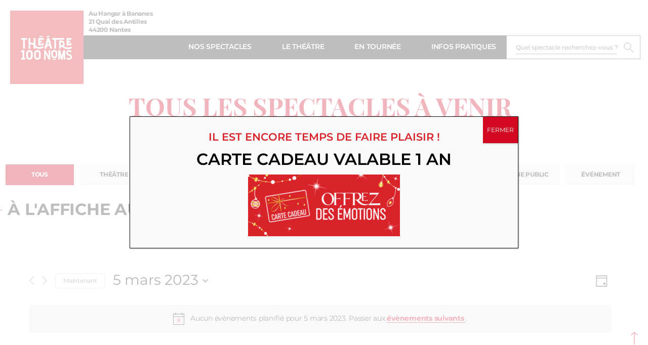

--- FILE ---
content_type: text/html; charset=UTF-8
request_url: https://theatre100noms.com/a-laffiche/2023-03-05/?hide_subsequent_recurrences=1&shortcode=tribe-widget-events-month--1
body_size: 15853
content:
    <!DOCTYPE html>
<html class="no-js" lang="fr-FR">
    <head>
        <meta charset="UTF-8"/>

                <link rel="preload" href="https://theatre100noms.com/wp-content/themes/t100n/assets/fonts/playfairdisplay-bold-webfont.woff2" as="font" type="font/woff2" crossorigin>

        <meta http-equiv="X-UA-Compatible" content="IE=edge">
        <meta name="viewport" content="width=device-width, initial-scale=1.0">

        <link rel='stylesheet' id='tribe-events-views-v2-bootstrap-datepicker-styles-css' href='https://theatre100noms.com/wp-content/plugins/the-events-calendar/vendor/bootstrap-datepicker/css/bootstrap-datepicker.standalone.min.css?ver=6.2.9' type='text/css' media='all' />
<link rel='stylesheet' id='tec-variables-skeleton-css' href='https://theatre100noms.com/wp-content/plugins/the-events-calendar/common/src/resources/css/variables-skeleton.min.css?ver=5.1.17' type='text/css' media='all' />
<link rel='stylesheet' id='tribe-common-skeleton-style-css' href='https://theatre100noms.com/wp-content/plugins/the-events-calendar/common/src/resources/css/common-skeleton.min.css?ver=5.1.17' type='text/css' media='all' />
<link rel='stylesheet' id='tribe-tooltipster-css-css' href='https://theatre100noms.com/wp-content/plugins/the-events-calendar/common/vendor/tooltipster/tooltipster.bundle.min.css?ver=5.1.17' type='text/css' media='all' />
<link rel='stylesheet' id='tribe-events-views-v2-skeleton-css' href='https://theatre100noms.com/wp-content/plugins/the-events-calendar/src/resources/css/views-skeleton.min.css?ver=6.2.9' type='text/css' media='all' />
<link rel='stylesheet' id='tec-variables-full-css' href='https://theatre100noms.com/wp-content/plugins/the-events-calendar/common/src/resources/css/variables-full.min.css?ver=5.1.17' type='text/css' media='all' />
<link rel='stylesheet' id='tribe-common-full-style-css' href='https://theatre100noms.com/wp-content/plugins/the-events-calendar/common/src/resources/css/common-full.min.css?ver=5.1.17' type='text/css' media='all' />
<link rel='stylesheet' id='tribe-events-views-v2-full-css' href='https://theatre100noms.com/wp-content/plugins/the-events-calendar/src/resources/css/views-full.min.css?ver=6.2.9' type='text/css' media='all' />
<link rel='stylesheet' id='tribe-events-views-v2-print-css' href='https://theatre100noms.com/wp-content/plugins/the-events-calendar/src/resources/css/views-print.min.css?ver=6.2.9' type='text/css' media='print' />
<link rel='stylesheet' id='tribe-events-pro-views-v2-print-css' href='https://theatre100noms.com/wp-content/plugins/events-calendar-pro/src/resources/css/views-print.min.css?ver=6.2.4' type='text/css' media='print' />
<meta name='robots' content='index, follow, max-image-preview:large, max-snippet:-1, max-video-preview:-1' />

	<!-- This site is optimized with the Yoast SEO plugin v26.7 - https://yoast.com/wordpress/plugins/seo/ -->
	<title>Évènements le 5 mars 2023 &#8211; Théâtre 100 Noms</title>
	<meta name="description" content="Découvrez la totalité de la programmation du Théâtre 100 Noms, théâtre à Nantes. Théâtre, one-man/woman-show, humour, jeune public…" />
	<link rel="canonical" href="https://theatre100noms.com/a-laffiche/" />
	<link rel="next" href="https://theatre100noms.com/a-laffiche/page/2/" />
	<meta property="og:locale" content="fr_FR" />
	<meta property="og:type" content="website" />
	<meta property="og:title" content="Nos spectacles - Théâtre 100 Noms" />
	<meta property="og:description" content="Découvrez la totalité de la programmation du Théâtre 100 Noms, théâtre à Nantes. Théâtre, one-man/woman-show, humour, jeune public…" />
	<meta property="og:url" content="https://theatre100noms.com/a-laffiche/" />
	<meta property="og:site_name" content="Théâtre 100 Noms" />
	<meta name="twitter:card" content="summary_large_image" />
	<script type="application/ld+json" class="yoast-schema-graph">{"@context":"https://schema.org","@graph":[{"@type":"CollectionPage","@id":"https://theatre100noms.com/a-laffiche/","url":"https://theatre100noms.com/a-laffiche/","name":"Nos spectacles - Théâtre 100 Noms","isPartOf":{"@id":"https://theatre100noms.com/#website"},"primaryImageOfPage":{"@id":"https://theatre100noms.com/a-laffiche/#primaryimage"},"image":{"@id":"https://theatre100noms.com/a-laffiche/#primaryimage"},"thumbnailUrl":"https://theatre100noms.com/wp-content/uploads/2025/12/camille-tissot.jpg","description":"Découvrez la totalité de la programmation du Théâtre 100 Noms, théâtre à Nantes. Théâtre, one-man/woman-show, humour, jeune public…","breadcrumb":{"@id":"https://theatre100noms.com/a-laffiche/#breadcrumb"},"inLanguage":"fr-FR"},{"@type":"ImageObject","inLanguage":"fr-FR","@id":"https://theatre100noms.com/a-laffiche/#primaryimage","url":"https://theatre100noms.com/wp-content/uploads/2025/12/camille-tissot.jpg","contentUrl":"https://theatre100noms.com/wp-content/uploads/2025/12/camille-tissot.jpg","width":787,"height":1181,"caption":"(DR)"},{"@type":"BreadcrumbList","@id":"https://theatre100noms.com/a-laffiche/#breadcrumb","itemListElement":[{"@type":"ListItem","position":1,"name":"Home","item":"https://theatre100noms.com/"},{"@type":"ListItem","position":2,"name":"Évènements"}]},{"@type":"WebSite","@id":"https://theatre100noms.com/#website","url":"https://theatre100noms.com/","name":"Théâtre 100 Noms","description":"Spectacles comédie et humour à Nantes","publisher":{"@id":"https://theatre100noms.com/#organization"},"potentialAction":[{"@type":"SearchAction","target":{"@type":"EntryPoint","urlTemplate":"https://theatre100noms.com/?s={search_term_string}"},"query-input":{"@type":"PropertyValueSpecification","valueRequired":true,"valueName":"search_term_string"}}],"inLanguage":"fr-FR"},{"@type":"Organization","@id":"https://theatre100noms.com/#organization","name":"Théâtre 100 Noms","url":"https://theatre100noms.com/","logo":{"@type":"ImageObject","inLanguage":"fr-FR","@id":"https://theatre100noms.com/#/schema/logo/image/","url":"https://theatre100noms.com/wp-content/uploads/2019/04/logo-tsn2x.png","contentUrl":"https://theatre100noms.com/wp-content/uploads/2019/04/logo-tsn2x.png","width":268,"height":268,"caption":"Théâtre 100 Noms"},"image":{"@id":"https://theatre100noms.com/#/schema/logo/image/"},"sameAs":["https://www.facebook.com/theatre100noms/","https://www.instagram.com/theatre100noms/"]}]}</script>
	<!-- / Yoast SEO plugin. -->


<link href='https://fonts.gstatic.com' crossorigin rel='preconnect' />
<link rel="alternate" type="application/rss+xml" title="Théâtre 100 Noms &raquo; Flux pour Évènements" href="https://theatre100noms.com/a-laffiche/feed/" />
<style id='wp-img-auto-sizes-contain-inline-css' type='text/css'>
img:is([sizes=auto i],[sizes^="auto," i]){contain-intrinsic-size:3000px 1500px}
/*# sourceURL=wp-img-auto-sizes-contain-inline-css */
</style>
<link rel='stylesheet' id='tec-events-pro-single-css' href='https://theatre100noms.com/wp-content/plugins/events-calendar-pro/src/resources/css/events-single.min.css?ver=6.2.4' type='text/css' media='all' />
<link rel='stylesheet' id='tribe-events-pro-mini-calendar-block-styles-css' href='https://theatre100noms.com/wp-content/plugins/events-calendar-pro/src/resources/css/tribe-events-pro-mini-calendar-block.min.css?ver=6.2.4' type='text/css' media='all' />
<link rel='stylesheet' id='wp-block-library-css' href='https://theatre100noms.com/wp-includes/css/dist/block-library/style.min.css?ver=48e757' type='text/css' media='all' />
<style id='global-styles-inline-css' type='text/css'>
:root{--wp--preset--aspect-ratio--square: 1;--wp--preset--aspect-ratio--4-3: 4/3;--wp--preset--aspect-ratio--3-4: 3/4;--wp--preset--aspect-ratio--3-2: 3/2;--wp--preset--aspect-ratio--2-3: 2/3;--wp--preset--aspect-ratio--16-9: 16/9;--wp--preset--aspect-ratio--9-16: 9/16;--wp--preset--color--black: #000000;--wp--preset--color--cyan-bluish-gray: #abb8c3;--wp--preset--color--white: #ffffff;--wp--preset--color--pale-pink: #f78da7;--wp--preset--color--vivid-red: #cf2e2e;--wp--preset--color--luminous-vivid-orange: #ff6900;--wp--preset--color--luminous-vivid-amber: #fcb900;--wp--preset--color--light-green-cyan: #7bdcb5;--wp--preset--color--vivid-green-cyan: #00d084;--wp--preset--color--pale-cyan-blue: #8ed1fc;--wp--preset--color--vivid-cyan-blue: #0693e3;--wp--preset--color--vivid-purple: #9b51e0;--wp--preset--gradient--vivid-cyan-blue-to-vivid-purple: linear-gradient(135deg,rgb(6,147,227) 0%,rgb(155,81,224) 100%);--wp--preset--gradient--light-green-cyan-to-vivid-green-cyan: linear-gradient(135deg,rgb(122,220,180) 0%,rgb(0,208,130) 100%);--wp--preset--gradient--luminous-vivid-amber-to-luminous-vivid-orange: linear-gradient(135deg,rgb(252,185,0) 0%,rgb(255,105,0) 100%);--wp--preset--gradient--luminous-vivid-orange-to-vivid-red: linear-gradient(135deg,rgb(255,105,0) 0%,rgb(207,46,46) 100%);--wp--preset--gradient--very-light-gray-to-cyan-bluish-gray: linear-gradient(135deg,rgb(238,238,238) 0%,rgb(169,184,195) 100%);--wp--preset--gradient--cool-to-warm-spectrum: linear-gradient(135deg,rgb(74,234,220) 0%,rgb(151,120,209) 20%,rgb(207,42,186) 40%,rgb(238,44,130) 60%,rgb(251,105,98) 80%,rgb(254,248,76) 100%);--wp--preset--gradient--blush-light-purple: linear-gradient(135deg,rgb(255,206,236) 0%,rgb(152,150,240) 100%);--wp--preset--gradient--blush-bordeaux: linear-gradient(135deg,rgb(254,205,165) 0%,rgb(254,45,45) 50%,rgb(107,0,62) 100%);--wp--preset--gradient--luminous-dusk: linear-gradient(135deg,rgb(255,203,112) 0%,rgb(199,81,192) 50%,rgb(65,88,208) 100%);--wp--preset--gradient--pale-ocean: linear-gradient(135deg,rgb(255,245,203) 0%,rgb(182,227,212) 50%,rgb(51,167,181) 100%);--wp--preset--gradient--electric-grass: linear-gradient(135deg,rgb(202,248,128) 0%,rgb(113,206,126) 100%);--wp--preset--gradient--midnight: linear-gradient(135deg,rgb(2,3,129) 0%,rgb(40,116,252) 100%);--wp--preset--font-size--small: 13px;--wp--preset--font-size--medium: 20px;--wp--preset--font-size--large: 36px;--wp--preset--font-size--x-large: 42px;--wp--preset--spacing--20: 0.44rem;--wp--preset--spacing--30: 0.67rem;--wp--preset--spacing--40: 1rem;--wp--preset--spacing--50: 1.5rem;--wp--preset--spacing--60: 2.25rem;--wp--preset--spacing--70: 3.38rem;--wp--preset--spacing--80: 5.06rem;--wp--preset--shadow--natural: 6px 6px 9px rgba(0, 0, 0, 0.2);--wp--preset--shadow--deep: 12px 12px 50px rgba(0, 0, 0, 0.4);--wp--preset--shadow--sharp: 6px 6px 0px rgba(0, 0, 0, 0.2);--wp--preset--shadow--outlined: 6px 6px 0px -3px rgb(255, 255, 255), 6px 6px rgb(0, 0, 0);--wp--preset--shadow--crisp: 6px 6px 0px rgb(0, 0, 0);}:where(.is-layout-flex){gap: 0.5em;}:where(.is-layout-grid){gap: 0.5em;}body .is-layout-flex{display: flex;}.is-layout-flex{flex-wrap: wrap;align-items: center;}.is-layout-flex > :is(*, div){margin: 0;}body .is-layout-grid{display: grid;}.is-layout-grid > :is(*, div){margin: 0;}:where(.wp-block-columns.is-layout-flex){gap: 2em;}:where(.wp-block-columns.is-layout-grid){gap: 2em;}:where(.wp-block-post-template.is-layout-flex){gap: 1.25em;}:where(.wp-block-post-template.is-layout-grid){gap: 1.25em;}.has-black-color{color: var(--wp--preset--color--black) !important;}.has-cyan-bluish-gray-color{color: var(--wp--preset--color--cyan-bluish-gray) !important;}.has-white-color{color: var(--wp--preset--color--white) !important;}.has-pale-pink-color{color: var(--wp--preset--color--pale-pink) !important;}.has-vivid-red-color{color: var(--wp--preset--color--vivid-red) !important;}.has-luminous-vivid-orange-color{color: var(--wp--preset--color--luminous-vivid-orange) !important;}.has-luminous-vivid-amber-color{color: var(--wp--preset--color--luminous-vivid-amber) !important;}.has-light-green-cyan-color{color: var(--wp--preset--color--light-green-cyan) !important;}.has-vivid-green-cyan-color{color: var(--wp--preset--color--vivid-green-cyan) !important;}.has-pale-cyan-blue-color{color: var(--wp--preset--color--pale-cyan-blue) !important;}.has-vivid-cyan-blue-color{color: var(--wp--preset--color--vivid-cyan-blue) !important;}.has-vivid-purple-color{color: var(--wp--preset--color--vivid-purple) !important;}.has-black-background-color{background-color: var(--wp--preset--color--black) !important;}.has-cyan-bluish-gray-background-color{background-color: var(--wp--preset--color--cyan-bluish-gray) !important;}.has-white-background-color{background-color: var(--wp--preset--color--white) !important;}.has-pale-pink-background-color{background-color: var(--wp--preset--color--pale-pink) !important;}.has-vivid-red-background-color{background-color: var(--wp--preset--color--vivid-red) !important;}.has-luminous-vivid-orange-background-color{background-color: var(--wp--preset--color--luminous-vivid-orange) !important;}.has-luminous-vivid-amber-background-color{background-color: var(--wp--preset--color--luminous-vivid-amber) !important;}.has-light-green-cyan-background-color{background-color: var(--wp--preset--color--light-green-cyan) !important;}.has-vivid-green-cyan-background-color{background-color: var(--wp--preset--color--vivid-green-cyan) !important;}.has-pale-cyan-blue-background-color{background-color: var(--wp--preset--color--pale-cyan-blue) !important;}.has-vivid-cyan-blue-background-color{background-color: var(--wp--preset--color--vivid-cyan-blue) !important;}.has-vivid-purple-background-color{background-color: var(--wp--preset--color--vivid-purple) !important;}.has-black-border-color{border-color: var(--wp--preset--color--black) !important;}.has-cyan-bluish-gray-border-color{border-color: var(--wp--preset--color--cyan-bluish-gray) !important;}.has-white-border-color{border-color: var(--wp--preset--color--white) !important;}.has-pale-pink-border-color{border-color: var(--wp--preset--color--pale-pink) !important;}.has-vivid-red-border-color{border-color: var(--wp--preset--color--vivid-red) !important;}.has-luminous-vivid-orange-border-color{border-color: var(--wp--preset--color--luminous-vivid-orange) !important;}.has-luminous-vivid-amber-border-color{border-color: var(--wp--preset--color--luminous-vivid-amber) !important;}.has-light-green-cyan-border-color{border-color: var(--wp--preset--color--light-green-cyan) !important;}.has-vivid-green-cyan-border-color{border-color: var(--wp--preset--color--vivid-green-cyan) !important;}.has-pale-cyan-blue-border-color{border-color: var(--wp--preset--color--pale-cyan-blue) !important;}.has-vivid-cyan-blue-border-color{border-color: var(--wp--preset--color--vivid-cyan-blue) !important;}.has-vivid-purple-border-color{border-color: var(--wp--preset--color--vivid-purple) !important;}.has-vivid-cyan-blue-to-vivid-purple-gradient-background{background: var(--wp--preset--gradient--vivid-cyan-blue-to-vivid-purple) !important;}.has-light-green-cyan-to-vivid-green-cyan-gradient-background{background: var(--wp--preset--gradient--light-green-cyan-to-vivid-green-cyan) !important;}.has-luminous-vivid-amber-to-luminous-vivid-orange-gradient-background{background: var(--wp--preset--gradient--luminous-vivid-amber-to-luminous-vivid-orange) !important;}.has-luminous-vivid-orange-to-vivid-red-gradient-background{background: var(--wp--preset--gradient--luminous-vivid-orange-to-vivid-red) !important;}.has-very-light-gray-to-cyan-bluish-gray-gradient-background{background: var(--wp--preset--gradient--very-light-gray-to-cyan-bluish-gray) !important;}.has-cool-to-warm-spectrum-gradient-background{background: var(--wp--preset--gradient--cool-to-warm-spectrum) !important;}.has-blush-light-purple-gradient-background{background: var(--wp--preset--gradient--blush-light-purple) !important;}.has-blush-bordeaux-gradient-background{background: var(--wp--preset--gradient--blush-bordeaux) !important;}.has-luminous-dusk-gradient-background{background: var(--wp--preset--gradient--luminous-dusk) !important;}.has-pale-ocean-gradient-background{background: var(--wp--preset--gradient--pale-ocean) !important;}.has-electric-grass-gradient-background{background: var(--wp--preset--gradient--electric-grass) !important;}.has-midnight-gradient-background{background: var(--wp--preset--gradient--midnight) !important;}.has-small-font-size{font-size: var(--wp--preset--font-size--small) !important;}.has-medium-font-size{font-size: var(--wp--preset--font-size--medium) !important;}.has-large-font-size{font-size: var(--wp--preset--font-size--large) !important;}.has-x-large-font-size{font-size: var(--wp--preset--font-size--x-large) !important;}
/*# sourceURL=global-styles-inline-css */
</style>

<style id='classic-theme-styles-inline-css' type='text/css'>
/*! This file is auto-generated */
.wp-block-button__link{color:#fff;background-color:#32373c;border-radius:9999px;box-shadow:none;text-decoration:none;padding:calc(.667em + 2px) calc(1.333em + 2px);font-size:1.125em}.wp-block-file__button{background:#32373c;color:#fff;text-decoration:none}
/*# sourceURL=/wp-includes/css/classic-themes.min.css */
</style>
<link rel='stylesheet' id='Main_css-css' href='https://theatre100noms.com/wp-content/themes/t100n/assets/css/main.css?ver=6' type='text/css' media='all' />
<link rel='stylesheet' id='popup-maker-site-css' href='//theatre100noms.com/wp-content/uploads/pum/pum-site-styles.css?generated=1767716566&#038;ver=1.20.2' type='text/css' media='all' />
<script type="text/javascript" src="https://theatre100noms.com/wp-includes/js/jquery/jquery.min.js?ver=3.7.1" id="jquery-core-js"></script>
<script type="text/javascript" src="https://theatre100noms.com/wp-includes/js/jquery/jquery-migrate.min.js?ver=3.4.1" id="jquery-migrate-js"></script>
<script type="text/javascript" src="https://theatre100noms.com/wp-content/plugins/the-events-calendar/common/src/resources/js/tribe-common.min.js?ver=5.1.17" id="tribe-common-js"></script>
<script type="text/javascript" src="https://theatre100noms.com/wp-content/plugins/the-events-calendar/src/resources/js/views/breakpoints.min.js?ver=6.2.9" id="tribe-events-views-v2-breakpoints-js"></script>
<meta name="tec-api-version" content="v1"><meta name="tec-api-origin" content="https://theatre100noms.com"><link rel="alternate" href="https://theatre100noms.com/wp-json/tribe/events/v1/" /><link rel="icon" href="https://theatre100noms.com/wp-content/uploads/2019/07/cropped-t100n-favicon-32x32.jpg" sizes="32x32" />
<link rel="icon" href="https://theatre100noms.com/wp-content/uploads/2019/07/cropped-t100n-favicon-192x192.jpg" sizes="192x192" />
<link rel="apple-touch-icon" href="https://theatre100noms.com/wp-content/uploads/2019/07/cropped-t100n-favicon-180x180.jpg" />
<meta name="msapplication-TileImage" content="https://theatre100noms.com/wp-content/uploads/2019/07/cropped-t100n-favicon-270x270.jpg" />

        <!-- Google Tag Manager -->
    <script>(function(w,d,s,l,i){w[l]=w[l]||[];w[l].push({'gtm.start':
    new Date().getTime(),event:'gtm.js'});var f=d.getElementsByTagName(s)[0],
    j=d.createElement(s),dl=l!='dataLayer'?'&l='+l:'';j.async=true;j.src=
    ' https://www.googletagmanager.com/gtm.js?id='+i+dl;f.parentNode.insertBefore(j,f);
    })(window,document,'script','dataLayer','GTM-TWPPXZC');</script>
    <!-- End Google Tag Manager -->
</head>
<body class="archive post-type-archive post-type-archive-tribe_events wp-custom-logo wp-theme-t100n tribe-events-page-template tribe-no-js tribe-filter-live" data-template="base.twig">
<!-- Google Tag Manager (noscript) -->
<noscript><iframe src=" https://www.googletagmanager.com/ns.html?id=GTM-TWPPXZC "
height="0" width="0" style="display:none;visibility:hidden"></iframe></noscript>
<!-- End Google Tag Manager (noscript) -->

<!-- Liens d'évitement -->
<ul class="skip-links" id="evitement">
    <li><a href="#navigation">Aller au menu</a></li>
    <li><a href="#content">Aller au contenu</a></li>
</ul>
<!-- /evitement -->
<header class="header">
            <div class="container">
            <button aria-label="open/close navigation" class="nav-button" role="button" type="button">
                <span></span>
            </button>
                            <a href="https://theatre100noms.com/" class="custom-logo-link" rel="home"><img width="500" height="500" src="https://theatre100noms.com/wp-content/uploads/2019/07/logot100n.jpg" class="custom-logo" alt="Théâtre 100 Noms" decoding="async" fetchpriority="high" srcset="https://theatre100noms.com/wp-content/uploads/2019/07/logot100n.jpg 500w, https://theatre100noms.com/wp-content/uploads/2019/07/logot100n-150x150.jpg 150w, https://theatre100noms.com/wp-content/uploads/2019/07/logot100n-300x300.jpg 300w" sizes="(max-width: 500px) 100vw, 500px" /></a>
                        <div class="header__place">
                <p>Au Hangar à Bananes</p>
                <p>21 Quai des Antilles</p>
                <p>44200 Nantes</p>
            </div>
            <div class="menu-bar">
                <nav id="navigation" role="navigation">
                        <ul class="menu">
                    <li class="is-menu-mobile menu-item menu-item-type-post_type menu-item-object-page menu-item-home menu-item-2790">
                <a target="" href="https://theatre100noms.com/">Accueil</a>
                            </li>
                    <li class=" menu-item menu-item-type-post_type_archive menu-item-object-tribe_events current-menu-item menu-item-2004 menu-item-has-children">
                <a target="" href="https://theatre100noms.com/a-laffiche/">Nos spectacles</a>
                    <ul class="menu">
                    <li class=" menu-item menu-item-type-custom menu-item-object-custom menu-item-2078">
                <a target="" href="https://theatre100noms.com/a-laffiche/categorie/theatre/">Théâtre</a>
                            </li>
                    <li class=" menu-item menu-item-type-custom menu-item-object-custom menu-item-2075">
                <a target="" href="https://theatre100noms.com/a-laffiche/categorie/humour/">Humour</a>
                            </li>
                    <li class=" menu-item menu-item-type-custom menu-item-object-custom menu-item-2076">
                <a target="" href="https://theatre100noms.com/a-laffiche/categorie/improvisation/">Improvisation</a>
                            </li>
                    <li class=" menu-item menu-item-type-custom menu-item-object-custom menu-item-2077">
                <a target="" href="https://theatre100noms.com/a-laffiche/categorie/en-famille/">En famille</a>
                            </li>
                    <li class=" menu-item menu-item-type-taxonomy menu-item-object-tribe_events_cat menu-item-34904">
                <a target="" href="https://theatre100noms.com/a-laffiche/categorie/creation-theatre-100-noms/">Créations Théâtre 100 noms</a>
                            </li>
                    <li class=" menu-item menu-item-type-custom menu-item-object-custom menu-item-45099">
                <a target="" href="https://theatre100noms.com/saison-2025-26/">Saison 2025-26</a>
                            </li>
                    <li class=" menu-item menu-item-type-custom menu-item-object-custom menu-item-45100">
                <a target="" href="https://theatre100noms.com/wp-content/uploads/2025/09/programme-tsn-version-web-definitive.pdf">Le programme</a>
                            </li>
            </ul>
            </li>
                    <li class=" menu-item menu-item-type-post_type menu-item-object-page menu-item-1939 menu-item-has-children">
                <a target="" href="https://theatre100noms.com/le-theatre/">Le théâtre</a>
                    <ul class="menu">
                    <li class=" menu-item menu-item-type-custom menu-item-object-custom menu-item-1958">
                <a target="" href="/le-theatre/#le-lieu">Le lieu</a>
                            </li>
                    <li class=" menu-item menu-item-type-custom menu-item-object-custom menu-item-1959">
                <a target="" href="/le-theatre/#plan-de-salle">Plan et visite 3D</a>
                            </li>
                    <li class=" menu-item menu-item-type-custom menu-item-object-custom menu-item-9498">
                <a target="" href="https://theatre100noms.com/le-theatre/#ils-sont-venus">Ils et elles sont venu.e.s</a>
                            </li>
                    <li class=" menu-item menu-item-type-custom menu-item-object-custom menu-item-1960">
                <a target="" href="https://theatre100noms.com/le-theatre/#equipe">Équipe</a>
                            </li>
            </ul>
            </li>
                    <li class=" menu-item menu-item-type-post_type menu-item-object-page menu-item-23858 menu-item-has-children">
                <a target="" href="https://theatre100noms.com/en-tournee/">En Tournée</a>
                    <ul class="menu">
                    <li class=" menu-item menu-item-type-custom menu-item-object-custom menu-item-31163">
                <a target="" href="https://theatre100noms.com/en-tournee/#catalogue">Catalogue</a>
                            </li>
                    <li class=" menu-item menu-item-type-custom menu-item-object-custom menu-item-23859">
                <a target="" href="https://theatre100noms.com/en-tournee/#nos-spectacles-en-tournee">Spectacles</a>
                            </li>
                    <li class=" menu-item menu-item-type-custom menu-item-object-custom menu-item-31165">
                <a target="" href="https://theatre100noms.com/en-tournee/#contact-diffusion">Contact</a>
                            </li>
                    <li class=" menu-item menu-item-type-custom menu-item-object-custom menu-item-23860">
                <a target="" href="https://theatre100noms.com/en-tournee/#les-dates-de-tournee">Dates</a>
                            </li>
            </ul>
            </li>
                    <li class=" menu-item menu-item-type-post_type menu-item-object-page menu-item-1938 menu-item-has-children">
                <a target="" href="https://theatre100noms.com/informations-pratiques/">Infos pratiques</a>
                    <ul class="menu">
                    <li class=" menu-item menu-item-type-custom menu-item-object-custom menu-item-1962">
                <a target="" href="/informations-pratiques/#acces-au-theatre">Venir au théâtre</a>
                            </li>
                    <li class=" menu-item menu-item-type-custom menu-item-object-custom menu-item-1961">
                <a target="" href="/informations-pratiques/#tarifs-et-billetterie">Tarifs et billetterie</a>
                            </li>
                    <li class=" menu-item menu-item-type-post_type menu-item-object-page menu-item-34901">
                <a target="" href="https://theatre100noms.com/abonnements/">Abonnements</a>
                            </li>
                    <li class=" menu-item menu-item-type-post_type menu-item-object-page menu-item-34902">
                <a target="" href="https://theatre100noms.com/carte-cadeau/">Carte cadeau</a>
                            </li>
                    <li class=" menu-item menu-item-type-custom menu-item-object-custom menu-item-1963">
                <a target="" href="/informations-pratiques/#groupes-cse">Groupes - CSE</a>
                            </li>
                    <li class=" menu-item menu-item-type-custom menu-item-object-custom menu-item-1964">
                <a target="" href="/informations-pratiques/#privatisation">Privatisation</a>
                            </li>
                    <li class=" menu-item menu-item-type-custom menu-item-object-custom menu-item-34903">
                <a target="" href="https://theatre100noms.com/informations-pratiques/#partenaires">Partenaires</a>
                            </li>
                    <li class=" menu-item menu-item-type-custom menu-item-object-custom menu-item-2878">
                <a target="" href="/informations-pratiques/#contacts">Contacts</a>
                            </li>
            </ul>
            </li>
            </ul>
                </nav>
                <form class="header__search" action="/a-laffiche/liste/">
    <label for="recherche">Rechercher un spectacle</label>
    <input class="header__search__saisie" name="s" placeholder="Quel spectacle recherchez-vous ?" type="text" id="recherche" value=""/>
    <input type="submit" value="Search" class="header__search__submit">
</form>
            </div>
            <span class="header__loop js-header-loop"></span>
        </div>
    </header>
<section class="content-wrapper" id="content" role="main">

    
    <div class="allSpectacles">

        <h2 class="h2 h2--red">TOUS LES SPECTACLES À VENIR</h2>
                            <div class="allSpectacles__listTag">

                                                                    <a class="allSpectacles__cta selected" role="button" href="https://theatre100noms.com/a-laffiche/">Tous</a>


                                                                                                                            <a class="allSpectacles__cta " role="button" href="https://theatre100noms.com/a-laffiche/categorie/theatre/">Théâtre</a>
                                                                                                                            <a class="allSpectacles__cta " role="button" href="https://theatre100noms.com/a-laffiche/categorie/creation-theatre-100-noms/">Créations Théâtre 100 noms</a>
                                                                                                                            <a class="allSpectacles__cta " role="button" href="https://theatre100noms.com/a-laffiche/categorie/en-famille/">En famille</a>
                                                                                                                            <a class="allSpectacles__cta " role="button" href="https://theatre100noms.com/a-laffiche/categorie/humour/">Humour</a>
                                                                                                                            <a class="allSpectacles__cta " role="button" href="https://theatre100noms.com/a-laffiche/categorie/improvisation/">Improvisation</a>
                                                                                                                            <a class="allSpectacles__cta " role="button" href="https://theatre100noms.com/a-laffiche/categorie/jeune-public/">Jeune Public</a>
                                                                                                                            <a class="allSpectacles__cta " role="button" href="https://theatre100noms.com/a-laffiche/categorie/evenement/">Événement</a>
                            </div>

                    
    </div>
        	    <div class="container ">
		<h3 class="h3 h3--smallLine">À l'AFFICHE AU THÉÂTRE 100 NOMS</h3>
		<div
	 class="tribe-common tribe-events tribe-events-view tribe-events-view--day alignwide" 	data-js="tribe-events-view"
	data-view-rest-url="https://theatre100noms.com/wp-json/tribe/views/v2/html"
	data-view-rest-method="POST"
	data-view-manage-url="1"
				data-view-breakpoint-pointer="b70f2f42-f9c0-4184-b58e-ac7b8c205c5e"
	>
	<div class="tribe-common-l-container tribe-events-l-container">
		<div
	class="tribe-events-view-loader tribe-common-a11y-hidden"
	role="alert"
	aria-live="polite"
>
	<span class="tribe-events-view-loader__text tribe-common-a11y-visual-hide">
		Chargement de la vue.	</span>
	<div class="tribe-events-view-loader__dots tribe-common-c-loader">
		<svg  class="tribe-common-c-svgicon tribe-common-c-svgicon--dot tribe-common-c-loader__dot tribe-common-c-loader__dot--first"  viewBox="0 0 15 15" xmlns="http://www.w3.org/2000/svg"><circle cx="7.5" cy="7.5" r="7.5"/></svg>
		<svg  class="tribe-common-c-svgicon tribe-common-c-svgicon--dot tribe-common-c-loader__dot tribe-common-c-loader__dot--second"  viewBox="0 0 15 15" xmlns="http://www.w3.org/2000/svg"><circle cx="7.5" cy="7.5" r="7.5"/></svg>
		<svg  class="tribe-common-c-svgicon tribe-common-c-svgicon--dot tribe-common-c-loader__dot tribe-common-c-loader__dot--third"  viewBox="0 0 15 15" xmlns="http://www.w3.org/2000/svg"><circle cx="7.5" cy="7.5" r="7.5"/></svg>
	</div>
</div>

		
		<script data-js="tribe-events-view-data" type="application/json">
	{"slug":"day","prev_url":"https:\/\/theatre100noms.com\/a-laffiche\/2023-03-04\/?hide_subsequent_recurrences=1","next_url":"https:\/\/theatre100noms.com\/a-laffiche\/2023-03-06\/?hide_subsequent_recurrences=1","view_class":"Tribe\\Events\\Views\\V2\\Views\\Day_View","view_slug":"day","view_label":"Jour","title":"Nos spectacles - Th\u00e9\u00e2tre 100 Noms","events":[],"url":"https:\/\/theatre100noms.com\/a-laffiche\/2023-03-05\/?hide_subsequent_recurrences=1","url_event_date":"2023-03-05","bar":{"keyword":"","date":"2023-03-05","hide_recurring":true},"today":"2026-01-14 00:00:00","now":"2026-01-14 17:25:16","rest_url":"https:\/\/theatre100noms.com\/wp-json\/tribe\/views\/v2\/html","rest_method":"POST","rest_nonce":"","should_manage_url":true,"today_url":"https:\/\/theatre100noms.com\/a-laffiche\/aujourdhui\/?hide_subsequent_recurrences=1&shortcode=tribe-widget-events-month--1","today_title":"Cliquer pour s\u00e9lectionner la date du jour","today_label":"Maintenant","prev_label":"2023-03-04","next_label":"2023-03-06","date_formats":{"compact":"d\/m\/Y","month_and_year_compact":"m\/Y","month_and_year":"F Y","time_range_separator":" - ","date_time_separator":" \u00e0 "},"messages":{"notice":["Aucun \u00e9v\u00e8nements planifi\u00e9 pour 5 mars 2023. Passer aux <a href=\"https:\/\/theatre100noms.com\/a-laffiche\/2023-03-05\/?hide_subsequent_recurrences=1\" class=\"tribe-events-c-messages__message-list-item-link tribe-common-anchor-thin-alt\" data-js=\"tribe-events-view-link\">\u00e9v\u00e8nements suivants <\/a>."]},"start_of_week":"1","header_title":"","header_title_element":"h1","content_title":"","breadcrumbs":[],"before_events":"","after_events":"","display_events_bar":true,"disable_event_search":true,"live_refresh":true,"ical":{"display_link":false,"link":{"url":"https:\/\/theatre100noms.com\/a-laffiche\/2023-03-05\/?hide_subsequent_recurrences=1&#038;ical=1","text":"Exporter \u00c9v\u00e8nements","title":"Utilisez ceci pour partager les donn\u00e9es de calendrier avec Google Calendar, Apple iCal et d\u2019autres applications compatibles"}},"container_classes":["tribe-common","tribe-events","tribe-events-view","tribe-events-view--day","alignwide"],"container_data":[],"is_past":false,"breakpoints":{"xsmall":500,"medium":768,"full":960},"breakpoint_pointer":"b70f2f42-f9c0-4184-b58e-ac7b8c205c5e","is_initial_load":true,"public_views":{"list":{"view_class":"Tribe\\Events\\Views\\V2\\Views\\List_View","view_url":"https:\/\/theatre100noms.com\/a-laffiche\/liste\/?hide_subsequent_recurrences=1&tribe-bar-date=2023-03-05","view_label":"Liste"},"month":{"view_class":"Tribe\\Events\\Views\\V2\\Views\\Month_View","view_url":"https:\/\/theatre100noms.com\/a-laffiche\/mois\/2023-03\/?hide_subsequent_recurrences=1","view_label":"Mois"}},"show_latest_past":true,"next_rel":"next","prev_rel":"prev","subscribe_links":{"gcal":{"label":"Google Agenda","single_label":"Ajouter \u00e0 Google Agenda","visible":true,"block_slug":"hasGoogleCalendar"},"ical":{"label":"iCalendar","single_label":"Ajouter \u00e0 iCalendar","visible":true,"block_slug":"hasiCal"},"outlook-365":{"label":"Outlook 365","single_label":"Outlook 365","visible":true,"block_slug":"hasOutlook365"},"outlook-live":{"label":"Outlook Live","single_label":"Outlook Live","visible":true,"block_slug":"hasOutlookLive"},"ics":{"label":"Exporter le fichier .ics","single_label":"Exporter le fichier .ics","visible":true,"block_slug":null},"outlook-ics":{"label":"Exporter le fichier Outlook .ics","single_label":"Exporter le fichier Outlook .ics","visible":true,"block_slug":null}},"display_recurring_toggle":false,"_context":{"slug":"day"},"text":"Chargement\u2026","classes":["tribe-common-c-loader__dot","tribe-common-c-loader__dot--third"]}</script>

		
		
<header  class="tribe-events-header" >
	<div  class="tribe-events-header__messages tribe-events-c-messages tribe-common-b2 tribe-common-c-loader__dot tribe-common-c-loader__dot--third"  >
			<div class="tribe-events-c-messages__message tribe-events-c-messages__message--notice" role="alert">
			<svg  class="tribe-common-c-svgicon tribe-common-c-svgicon--messages-not-found tribe-events-c-messages__message-icon-svg"  viewBox="0 0 21 23" xmlns="http://www.w3.org/2000/svg"><g fill-rule="evenodd"><path d="M.5 2.5h20v20H.5z"/><path stroke-linecap="round" d="M7.583 11.583l5.834 5.834m0-5.834l-5.834 5.834" class="tribe-common-c-svgicon__svg-stroke"/><path stroke-linecap="round" d="M4.5.5v4m12-4v4"/><path stroke-linecap="square" d="M.5 7.5h20"/></g></svg>
			<ul class="tribe-events-c-messages__message-list">
									<li
						class="tribe-events-c-messages__message-list-item"
						 data-key="0" 					>
					Aucun évènements planifié pour 5 mars 2023. Passer aux <a href="https://theatre100noms.com/a-laffiche/2023-03-05/?hide_subsequent_recurrences=1" class="tribe-events-c-messages__message-list-item-link tribe-common-anchor-thin-alt" data-js="tribe-events-view-link">évènements suivants </a>.					</li>
							</ul>
		</div>
	</div>

	<div  class="tribe-events-header__messages tribe-events-c-messages tribe-common-b2 tribe-events-header__messages--mobile"  >
			<div class="tribe-events-c-messages__message tribe-events-c-messages__message--notice" role="alert">
			<svg  class="tribe-common-c-svgicon tribe-common-c-svgicon--messages-not-found tribe-events-c-messages__message-icon-svg"  viewBox="0 0 21 23" xmlns="http://www.w3.org/2000/svg"><g fill-rule="evenodd"><path d="M.5 2.5h20v20H.5z"/><path stroke-linecap="round" d="M7.583 11.583l5.834 5.834m0-5.834l-5.834 5.834" class="tribe-common-c-svgicon__svg-stroke"/><path stroke-linecap="round" d="M4.5.5v4m12-4v4"/><path stroke-linecap="square" d="M.5 7.5h20"/></g></svg>
			<ul class="tribe-events-c-messages__message-list">
									<li
						class="tribe-events-c-messages__message-list-item"
						 data-key="0" 					>
					Aucun évènements planifié pour 5 mars 2023. Passer aux <a href="https://theatre100noms.com/a-laffiche/2023-03-05/?hide_subsequent_recurrences=1" class="tribe-events-c-messages__message-list-item-link tribe-common-anchor-thin-alt" data-js="tribe-events-view-link">évènements suivants </a>.					</li>
							</ul>
		</div>
	</div>

	
	
	<div
	 class="tribe-events-header__events-bar tribe-events-c-events-bar" 	data-js="tribe-events-events-bar"
>

	<h2 class="tribe-common-a11y-visual-hide">
		Navigation par consultations	</h2>

	
	<div class="tribe-events-c-events-bar__views">
	<h3 class="tribe-common-a11y-visual-hide">
		Navigation de vues Évènement	</h3>
	<div  class="tribe-events-c-view-selector"  data-js="tribe-events-view-selector">
		<button
			class="tribe-events-c-view-selector__button"
			data-js="tribe-events-view-selector-button"
		>
			<span class="tribe-events-c-view-selector__button-icon">
				<svg  class="tribe-common-c-svgicon tribe-common-c-svgicon--day tribe-events-c-view-selector__button-icon-svg"  viewBox="0 0 19 18" xmlns="http://www.w3.org/2000/svg"><path fill-rule="evenodd" clip-rule="evenodd" d="M.363 17.569V.43C.363.193.526 0 .726 0H18c.201 0 .364.193.364.431V17.57c0 .238-.163.431-.364.431H.726c-.2 0-.363-.193-.363-.431zm16.985-16.33H1.354v2.314h15.994V1.24zM1.354 4.688h15.994v12.07H1.354V4.687zm11.164 9.265v-1.498c0-.413.335-.748.748-.748h1.498c.413 0 .748.335.748.748v1.498a.749.749 0 01-.748.748h-1.498a.749.749 0 01-.748-.748z" class="tribe-common-c-svgicon__svg-fill"/></svg>			</span>
			<span class="tribe-events-c-view-selector__button-text tribe-common-a11y-visual-hide">
				Jour			</span>
			<svg  class="tribe-common-c-svgicon tribe-common-c-svgicon--caret-down tribe-events-c-view-selector__button-icon-caret-svg"  viewBox="0 0 10 7" xmlns="http://www.w3.org/2000/svg"><path fill-rule="evenodd" clip-rule="evenodd" d="M1.008.609L5 4.6 8.992.61l.958.958L5 6.517.05 1.566l.958-.958z" class="tribe-common-c-svgicon__svg-fill"/></svg>
		</button>
		<div
	class="tribe-events-c-view-selector__content"
	id="tribe-events-view-selector-content"
	data-js="tribe-events-view-selector-list-container"
>
	<ul class="tribe-events-c-view-selector__list">
					<li class="tribe-events-c-view-selector__list-item tribe-events-c-view-selector__list-item--list">
	<a
		href="https://theatre100noms.com/a-laffiche/liste/?hide_subsequent_recurrences=1&#038;tribe-bar-date=2023-03-05"
		class="tribe-events-c-view-selector__list-item-link"
		data-js="tribe-events-view-link"
	>
		<span class="tribe-events-c-view-selector__list-item-icon">
			<svg  class="tribe-common-c-svgicon tribe-common-c-svgicon--list tribe-events-c-view-selector__list-item-icon-svg"  viewBox="0 0 19 19" xmlns="http://www.w3.org/2000/svg"><path fill-rule="evenodd" clip-rule="evenodd" d="M.451.432V17.6c0 .238.163.432.364.432H18.12c.2 0 .364-.194.364-.432V.432c0-.239-.163-.432-.364-.432H.815c-.2 0-.364.193-.364.432zm.993.81h16.024V3.56H1.444V1.24zM17.468 3.56H1.444v13.227h16.024V3.56z" class="tribe-common-c-svgicon__svg-fill"/><g clip-path="url(#tribe-events-c-view-selector__list-item-icon-svg-0)" class="tribe-common-c-svgicon__svg-fill"><path fill-rule="evenodd" clip-rule="evenodd" d="M11.831 4.912v1.825c0 .504.409.913.913.913h1.825a.913.913 0 00.912-.913V4.912A.913.913 0 0014.57 4h-1.825a.912.912 0 00-.913.912z"/><path d="M8.028 7.66a.449.449 0 00.446-.448v-.364c0-.246-.2-.448-.446-.448h-4.13a.449.449 0 00-.447.448v.364c0 .246.201.448.447.448h4.13zM9.797 5.26a.449.449 0 00.447-.448v-.364c0-.246-.201-.448-.447-.448h-5.9a.449.449 0 00-.446.448v.364c0 .246.201.448.447.448h5.9z"/></g><g clip-path="url(#tribe-events-c-view-selector__list-item-icon-svg-1)" class="tribe-common-c-svgicon__svg-fill"><path fill-rule="evenodd" clip-rule="evenodd" d="M11.831 10.912v1.825c0 .505.409.913.913.913h1.825a.913.913 0 00.912-.912v-1.825A.913.913 0 0014.57 10h-1.825a.912.912 0 00-.913.912z"/><path d="M8.028 13.66a.449.449 0 00.446-.448v-.364c0-.246-.2-.448-.446-.448h-4.13a.449.449 0 00-.447.448v.364c0 .246.201.448.447.448h4.13zM9.797 11.26a.449.449 0 00.447-.448v-.364c0-.246-.201-.448-.447-.448h-5.9a.449.449 0 00-.446.448v.364c0 .246.201.448.447.448h5.9z"/></g><defs><clipPath id="tribe-events-c-view-selector__list-item-icon-svg-0"><path transform="translate(3.451 4)" d="M0 0h13v4H0z"/></clipPath><clipPath id="tribe-events-c-view-selector__list-item-icon-svg-1"><path transform="translate(3.451 10)" d="M0 0h13v4H0z"/></clipPath></defs></svg>
		</span>
		<span class="tribe-events-c-view-selector__list-item-text">
			Liste		</span>
	</a>
</li>
					<li class="tribe-events-c-view-selector__list-item tribe-events-c-view-selector__list-item--month">
	<a
		href="https://theatre100noms.com/a-laffiche/mois/2023-03/?hide_subsequent_recurrences=1"
		class="tribe-events-c-view-selector__list-item-link"
		data-js="tribe-events-view-link"
	>
		<span class="tribe-events-c-view-selector__list-item-icon">
			<svg  class="tribe-common-c-svgicon tribe-common-c-svgicon--month tribe-events-c-view-selector__list-item-icon-svg"  viewBox="0 0 18 19" xmlns="http://www.w3.org/2000/svg"><path fill-rule="evenodd" clip-rule="evenodd" d="M0 .991v17.04c0 .236.162.428.361.428h17.175c.2 0 .361-.192.361-.429V.991c0-.237-.162-.428-.361-.428H.36C.161.563 0 .754 0 .99zm.985.803H16.89v2.301H.985v-2.3zM16.89 5.223H.985v12H16.89v-12zM6.31 7.366v.857c0 .237.192.429.429.429h.857a.429.429 0 00.428-.429v-.857a.429.429 0 00-.428-.429H6.74a.429.429 0 00-.429.429zm3.429.857v-.857c0-.237.191-.429.428-.429h.857c.237 0 .429.192.429.429v.857a.429.429 0 01-.429.429h-.857a.429.429 0 01-.428-.429zm3.428-.857v.857c0 .237.192.429.429.429h.857a.429.429 0 00.428-.429v-.857a.429.429 0 00-.428-.429h-.857a.429.429 0 00-.429.429zm-6.857 4.286v-.858c0-.236.192-.428.429-.428h.857c.236 0 .428.192.428.428v.858a.429.429 0 01-.428.428H6.74a.429.429 0 01-.429-.428zm3.429-.858v.858c0 .236.191.428.428.428h.857a.429.429 0 00.429-.428v-.858a.429.429 0 00-.429-.428h-.857a.428.428 0 00-.428.428zm3.428.858v-.858c0-.236.192-.428.429-.428h.857c.236 0 .428.192.428.428v.858a.429.429 0 01-.428.428h-.857a.429.429 0 01-.429-.428zm-10.286-.858v.858c0 .236.192.428.429.428h.857a.429.429 0 00.429-.428v-.858a.429.429 0 00-.429-.428h-.857a.429.429 0 00-.429.428zm0 4.286v-.857c0-.237.192-.429.429-.429h.857c.237 0 .429.192.429.429v.857a.429.429 0 01-.429.429h-.857a.429.429 0 01-.429-.429zm3.429-.857v.857c0 .237.192.429.429.429h.857a.429.429 0 00.428-.429v-.857a.429.429 0 00-.428-.429H6.74a.429.429 0 00-.429.429zm3.429.857v-.857c0-.237.191-.429.428-.429h.857c.237 0 .429.192.429.429v.857a.429.429 0 01-.429.429h-.857a.429.429 0 01-.428-.429z" class="tribe-common-c-svgicon__svg-fill"/></svg>		</span>
		<span class="tribe-events-c-view-selector__list-item-text">
			Mois		</span>
	</a>
</li>
			</ul>
</div>
	</div>
</div>

</div>

	
	<div class="tribe-events-c-top-bar tribe-events-header__top-bar">

	<nav class="tribe-events-c-top-bar__nav tribe-common-a11y-hidden">
	<ul class="tribe-events-c-top-bar__nav-list">
		<li class="tribe-events-c-top-bar__nav-list-item">
	<a
		href="https://theatre100noms.com/a-laffiche/2023-03-04/?hide_subsequent_recurrences=1"
		class="tribe-common-c-btn-icon tribe-common-c-btn-icon--caret-left tribe-events-c-top-bar__nav-link tribe-events-c-top-bar__nav-link--prev"
		aria-label="Jour précédent"
		title="Jour précédent"
		data-js="tribe-events-view-link"
		rel="prev"
	>
		<svg  class="tribe-common-c-svgicon tribe-common-c-svgicon--caret-left tribe-common-c-btn-icon__icon-svg tribe-events-c-top-bar__nav-link-icon-svg"  xmlns="http://www.w3.org/2000/svg" viewBox="0 0 10 16"><path d="M9.7 14.4l-1.5 1.5L.3 8 8.2.1l1.5 1.5L3.3 8l6.4 6.4z"/></svg>
	</a>
</li>

		<li class="tribe-events-c-top-bar__nav-list-item">
	<a
		href="https://theatre100noms.com/a-laffiche/2023-03-06/?hide_subsequent_recurrences=1"
		class="tribe-common-c-btn-icon tribe-common-c-btn-icon--caret-right tribe-events-c-top-bar__nav-link tribe-events-c-top-bar__nav-link--next"
		aria-label="Jour suivant"
		title="Jour suivant"
		data-js="tribe-events-view-link"
		rel="next"
	>
		<svg  class="tribe-common-c-svgicon tribe-common-c-svgicon--caret-right tribe-common-c-btn-icon__icon-svg tribe-events-c-top-bar__nav-link-icon-svg"  xmlns="http://www.w3.org/2000/svg" viewBox="0 0 10 16"><path d="M.3 1.6L1.8.1 9.7 8l-7.9 7.9-1.5-1.5L6.7 8 .3 1.6z"/></svg>
	</a>
</li>
	</ul>
</nav>

	<a
	href="https://theatre100noms.com/a-laffiche/aujourdhui/?hide_subsequent_recurrences=1&#038;shortcode=tribe-widget-events-month--1"
	class="tribe-common-c-btn-border-small tribe-events-c-top-bar__today-button tribe-common-a11y-hidden"
	data-js="tribe-events-view-link"
	aria-label="Cliquer pour sélectionner la date du jour"
	title="Cliquer pour sélectionner la date du jour"
>
	Maintenant</a>

	<div class="tribe-events-c-top-bar__datepicker">
	<button
		class="tribe-common-h3 tribe-common-h--alt tribe-events-c-top-bar__datepicker-button"
		data-js="tribe-events-top-bar-datepicker-button"
		type="button"
		aria-label="Cliquer pour basculer le sélectionneur de dates"
		title="Cliquer pour basculer le sélectionneur de dates"
	>
		<time
			datetime="2023-03-05"
			class="tribe-events-c-top-bar__datepicker-time"
		>
			<span class="tribe-events-c-top-bar__datepicker-mobile">
				05/03/2023			</span>
			<span class="tribe-events-c-top-bar__datepicker-desktop tribe-common-a11y-hidden">
				5 mars 2023			</span>
		</time>
		<svg  class="tribe-common-c-svgicon tribe-common-c-svgicon--caret-down tribe-events-c-top-bar__datepicker-button-icon-svg"  viewBox="0 0 10 7" xmlns="http://www.w3.org/2000/svg"><path fill-rule="evenodd" clip-rule="evenodd" d="M1.008.609L5 4.6 8.992.61l.958.958L5 6.517.05 1.566l.958-.958z" class="tribe-common-c-svgicon__svg-fill"/></svg>
	</button>
	<label
		class="tribe-events-c-top-bar__datepicker-label tribe-common-a11y-visual-hide"
		for="tribe-events-top-bar-date"
	>
		Sélectionnez une date.	</label>
	<input
		type="text"
		class="tribe-events-c-top-bar__datepicker-input tribe-common-a11y-visual-hide"
		data-js="tribe-events-top-bar-date"
		id="tribe-events-top-bar-date"
		name="tribe-events-views[tribe-bar-date]"
		value="05/03/2023"
		tabindex="-1"
		autocomplete="off"
		readonly="readonly"
	/>
	<div class="tribe-events-c-top-bar__datepicker-container" data-js="tribe-events-top-bar-datepicker-container"></div>
	<template class="tribe-events-c-top-bar__datepicker-template-prev-icon">
		<svg  class="tribe-common-c-svgicon tribe-common-c-svgicon--caret-left tribe-events-c-top-bar__datepicker-nav-icon-svg"  xmlns="http://www.w3.org/2000/svg" viewBox="0 0 10 16"><path d="M9.7 14.4l-1.5 1.5L.3 8 8.2.1l1.5 1.5L3.3 8l6.4 6.4z"/></svg>
	</template>
	<template class="tribe-events-c-top-bar__datepicker-template-next-icon">
		<svg  class="tribe-common-c-svgicon tribe-common-c-svgicon--caret-right tribe-events-c-top-bar__datepicker-nav-icon-svg"  xmlns="http://www.w3.org/2000/svg" viewBox="0 0 10 16"><path d="M.3 1.6L1.8.1 9.7 8l-7.9 7.9-1.5-1.5L6.7 8 .3 1.6z"/></svg>
	</template>
</div>

	<div class="tribe-events-c-top-bar__actions tribe-common-a11y-hidden">
	</div>

</div>
</header>

		
		<div class="tribe-events-calendar-day">

			
		</div>

		<nav class="tribe-events-calendar-day-nav tribe-events-c-nav">
	<ul class="tribe-events-c-nav__list">
		<li class="tribe-events-c-nav__list-item tribe-events-c-nav__list-item--prev">
	<a
		href="https://theatre100noms.com/a-laffiche/2023-03-04/?hide_subsequent_recurrences=1"
		rel="prev"
		class="tribe-events-c-nav__prev tribe-common-b2 tribe-common-b1--min-medium"
		data-js="tribe-events-view-link"
		aria-label="Jour précédent"
		title="Jour précédent"
		rel="prev"
	>
		<svg  class="tribe-common-c-svgicon tribe-common-c-svgicon--caret-left tribe-events-c-nav__prev-icon-svg"  xmlns="http://www.w3.org/2000/svg" viewBox="0 0 10 16"><path d="M9.7 14.4l-1.5 1.5L.3 8 8.2.1l1.5 1.5L3.3 8l6.4 6.4z"/></svg>
		Jour précédent	</a>
</li>

		<li class="tribe-events-c-nav__list-item tribe-events-c-nav__list-item--next">
	<a
		href="https://theatre100noms.com/a-laffiche/2023-03-06/?hide_subsequent_recurrences=1"
		rel="next"
		class="tribe-events-c-nav__next tribe-common-b2 tribe-common-b1--min-medium"
		data-js="tribe-events-view-link"
		aria-label="Jour suivant"
		title="Jour suivant"
		rel="next"
	>
		Jour suivant		<svg  class="tribe-common-c-svgicon tribe-common-c-svgicon--caret-right tribe-events-c-nav__next-icon-svg"  xmlns="http://www.w3.org/2000/svg" viewBox="0 0 10 16"><path d="M.3 1.6L1.8.1 9.7 8l-7.9 7.9-1.5-1.5L6.7 8 .3 1.6z"/></svg>
	</a>
</li>
	</ul>
</nav>

		
		
	</div>

</div>

<script class="tribe-events-breakpoints">
	( function () {
		var completed = false;

		function initBreakpoints() {
			if ( completed ) {
				// This was fired already and completed no need to attach to the event listener.
				document.removeEventListener( 'DOMContentLoaded', initBreakpoints );
				return;
			}

			if ( 'undefined' === typeof window.tribe ) {
				return;
			}

			if ( 'undefined' === typeof window.tribe.events ) {
				return;
			}

			if ( 'undefined' === typeof window.tribe.events.views ) {
				return;
			}

			if ( 'undefined' === typeof window.tribe.events.views.breakpoints ) {
				return;
			}

			if ( 'function' !== typeof (window.tribe.events.views.breakpoints.setup) ) {
				return;
			}

			var container = document.querySelectorAll( '[data-view-breakpoint-pointer="b70f2f42-f9c0-4184-b58e-ac7b8c205c5e"]' );
			if ( ! container ) {
				return;
			}

			window.tribe.events.views.breakpoints.setup( container );
			completed = true;
			// This was fired already and completed no need to attach to the event listener.
			document.removeEventListener( 'DOMContentLoaded', initBreakpoints );
		}

		// Try to init the breakpoints right away.
		initBreakpoints();
		document.addEventListener( 'DOMContentLoaded', initBreakpoints );
	})();
</script>
<script data-js='tribe-events-view-nonce-data' type='application/json'>{"_tec_view_rest_nonce_primary":"1a3e9fe940","_tec_view_rest_nonce_secondary":""}</script>

		
        <div class="allSpectacles__textSeo">
            <p><p>Situé au Hangar à Bananes sur l&rsquo;ile de Nantes, avec 330 places confortables, découvrez une programmation divertissante aussi accessible qu&rsquo;exigeante. Pièces à succès, créations originales, comédies, spectacles familiaux, d&rsquo;humour ou d&rsquo;improvisation, multipliez vos émotions toute la saison au Théâtre 100 Noms.</p>
</p>
        </div>
    </div>



</section>

<section class="newsletter">
    <button class="scrolltop js-scrolltop">
        <svg xmlns="http://www.w3.org/2000/svg" viewBox="0 0 9.33 17.018">
            <g transform="translate(-1308.516 -4983.504)"><path d="M1411.693,4953,1408,4957.34l3.693,4.341" transform="translate(6270.521 3576.16) rotate(90)"></path><path d="M175.176-713.1H158.814" transform="translate(2026.281 5159.336) rotate(-90)"></path></g>
        </svg>
    </button>
    <div class="container container--semiMedium">
        <div class="newsletter__left">
			            	<h2 class="h3">Abonnez-vous à<br>notre Newsletter :</h2>
			        </div>
        <div class="newsletter__right">
        	
						
								<p>Actualités, exclusivités, mises en vente des nouveaux spectacles, offres & bons plans… </p>

				<a href="https://318df0e0.sibforms.com/serve/[base64]" rel="noopener" target="_blank" class="cta cta--red--inverted">Je m'inscris</a>
			
        </div>
    </div>
</section>

    <footer id="footer">
        <div class="footer">

    <div class="footer__left">
        <nav class="footer__menu" role="navigation">
                <ul class="menu">
                    <li class=" menu-item menu-item-type-post_type_archive menu-item-object-tribe_events current-menu-item menu-item-2799 menu-item-has-children">
                                    <a target="" href="https://theatre100noms.com/a-laffiche/">Nos spectacles</a>
                
                    <ul class="menu">
                    <li class=" menu-item menu-item-type-custom menu-item-object-custom menu-item-42491">
                <a target="" href="https://theatre100noms.com/a-laffiche/les-faux-british/2025-11-27/">Les faux british</a>
                            </li>
                    <li class=" menu-item menu-item-type-custom menu-item-object-custom menu-item-45574">
                <a target="" href="https://theatre100noms.com/a-laffiche/oublie-moi/">Oublie-moi</a>
                            </li>
                    <li class=" menu-item menu-item-type-taxonomy menu-item-object-tribe_events_cat menu-item-2795">
                <a target="" href="https://theatre100noms.com/a-laffiche/categorie/theatre/">Théâtre</a>
                            </li>
                    <li class=" menu-item menu-item-type-taxonomy menu-item-object-tribe_events_cat menu-item-2796">
                <a target="" href="https://theatre100noms.com/a-laffiche/categorie/humour/">Humour</a>
                            </li>
                    <li class=" menu-item menu-item-type-taxonomy menu-item-object-tribe_events_cat menu-item-2797">
                <a target="" href="https://theatre100noms.com/a-laffiche/categorie/improvisation/">Improvisation</a>
                            </li>
                    <li class=" menu-item menu-item-type-taxonomy menu-item-object-tribe_events_cat menu-item-2798">
                <a target="" href="https://theatre100noms.com/a-laffiche/categorie/jeune-public/">Jeune Public</a>
                            </li>
                    <li class=" menu-item menu-item-type-taxonomy menu-item-object-tribe_events_cat menu-item-34905">
                <a target="" href="https://theatre100noms.com/a-laffiche/categorie/creation-theatre-100-noms/">Créations Théâtre 100 noms</a>
                            </li>
            </ul>
            </li>
                    <li class=" menu-item menu-item-type-post_type menu-item-object-page menu-item-2805 menu-item-has-children">
                                    <a target="" href="https://theatre100noms.com/le-theatre/">Le théâtre</a>
                
                    <ul class="menu">
                    <li class=" menu-item menu-item-type-custom menu-item-object-custom menu-item-2806">
                <a target="" href="https://theatre100noms.com/le-theatre/#le-lieu">Le lieu</a>
                            </li>
                    <li class=" menu-item menu-item-type-custom menu-item-object-custom menu-item-2807">
                <a target="" href="https://theatre100noms.com/le-theatre/#visite-et-plan">Visite et plan</a>
                            </li>
                    <li class=" menu-item menu-item-type-custom menu-item-object-custom menu-item-32630">
                <a target="" href="https://theatre100noms.com/le-theatre/#ils-et-elles-sont-venues">Ils et elles sont venues</a>
                            </li>
                    <li class=" menu-item menu-item-type-custom menu-item-object-custom menu-item-2808">
                <a target="" href="https://theatre100noms.com/le-theatre/#equipe">Equipe</a>
                            </li>
            </ul>
            </li>
                    <li class=" menu-item menu-item-type-custom menu-item-object-custom menu-item-2800 menu-item-has-children">
                                    <a target="" href="https://theatre100noms.com/informations-pratiques/#groupes-ce">Groupes / CSE</a>
                
                    <ul class="menu">
                    <li class=" menu-item menu-item-type-custom menu-item-object-custom menu-item-2801">
                <a target="" href="https://theatre100noms.com/informations-pratiques/#groupes-cse">Groupe</a>
                            </li>
                    <li class=" menu-item menu-item-type-custom menu-item-object-custom menu-item-2802">
                <a target="" href="https://theatre100noms.com/informations-pratiques/#groupes-cse">Comité d'entreprise</a>
                            </li>
                    <li class=" menu-item menu-item-type-custom menu-item-object-custom menu-item-2803">
                <a target="" href="https://theatre100noms.com/informations-pratiques/#groupes-cse">Centres socio-culturels</a>
                            </li>
                    <li class=" menu-item menu-item-type-custom menu-item-object-custom menu-item-2804">
                <a target="" href="https://theatre100noms.com/informations-pratiques/https://theatre100noms.com/informations-pratiques/#seances-scolaires">Scolaires</a>
                            </li>
            </ul>
            </li>
                    <li class=" menu-item menu-item-type-post_type menu-item-object-page menu-item-23855 menu-item-has-children">
                                    <a target="" href="https://theatre100noms.com/en-tournee/">En Tournée</a>
                
                    <ul class="menu">
                    <li class=" menu-item menu-item-type-custom menu-item-object-custom menu-item-32631">
                <a target="" href="https://theatre100noms.com/en-tournee/#catalogue">Catalogue</a>
                            </li>
                    <li class=" menu-item menu-item-type-custom menu-item-object-custom menu-item-23857">
                <a target="" href="https://theatre100noms.com/en-tournee/#nos-spectacles-en-tournee">Spectacles</a>
                            </li>
                    <li class=" menu-item menu-item-type-custom menu-item-object-custom menu-item-45769">
                <a target="" href="https://theatre100noms.com/en-tournee/#bis-2026">BIS 2026</a>
                            </li>
                    <li class=" menu-item menu-item-type-custom menu-item-object-custom menu-item-23856">
                <a target="" href="https://theatre100noms.com/en-tournee/#les-dates-de-tournee">Dates</a>
                            </li>
                    <li class=" menu-item menu-item-type-custom menu-item-object-custom menu-item-32633">
                <a target="" href="https://theatre100noms.com/en-tournee/#contact-diffusion">Contact</a>
                            </li>
            </ul>
            </li>
                    <li class=" menu-item menu-item-type-post_type menu-item-object-page menu-item-2809 menu-item-has-children">
                                    <a target="" href="https://theatre100noms.com/informations-pratiques/">Infos pratiques</a>
                
                    <ul class="menu">
                    <li class=" menu-item menu-item-type-custom menu-item-object-custom menu-item-2810">
                <a target="" href="/informations-pratiques/#acces-au-theatre">Plan d'accès</a>
                            </li>
                    <li class=" menu-item menu-item-type-custom menu-item-object-custom menu-item-32634">
                <a target="" href="/informations-pratiques/#tarifs-et-billetterie">Tarifs</a>
                            </li>
                    <li class=" menu-item menu-item-type-post_type menu-item-object-page menu-item-2812">
                <a target="" href="https://theatre100noms.com/abonnements/">Abonnements</a>
                            </li>
                    <li class=" menu-item menu-item-type-post_type menu-item-object-page menu-item-2813">
                <a target="" href="https://theatre100noms.com/carte-cadeau/">Carte cadeau</a>
                            </li>
                    <li class=" menu-item menu-item-type-custom menu-item-object-custom menu-item-2881">
                <a target="" href="https://theatre100noms.com/informations-pratiques/#contact">Contact</a>
                            </li>
            </ul>
            </li>
            </ul>
        </nav>
        <nav class="footer__mini-menu" role="navigation">
                <ul class="menu">
                    <li class=" menu-item menu-item-type-post_type menu-item-object-page menu-item-2823">
                                    <a target="" href="https://theatre100noms.com/mentions-legales/">Mentions légales</a>
                
                            </li>
                    <li class=" menu-item menu-item-type-post_type menu-item-object-page menu-item-2822">
                                    <a target="" href="https://theatre100noms.com/conditions-generales-de-vente/">CGV</a>
                
                            </li>
            </ul>
        </nav>

        <p class="footer__mini-menu">Mécanisé avec ♥ par
            <a class="" href="https://petitgarage.fr/" rel="noopener" target="_blank">Le Petit Garage</a>
        </p>
    </div>
    <div class="footer__right">
        <address class="footer__right__title">Théâtre 100 noms<br/>Hangar à bananes<br/>21 Quai des Antilles<br/>44200 Nantes</address>
        <p>Réservations sur <a href="https://billetterie-theatre100noms.mapado.com/" target="_blank" rel="noopener">notre billetterie en ligne</a> 7/7 24/24</p>
<p><strong>Le guichet billetterie du théâtre est ouvert du mercredi au samedi de 16h à 18h</strong></p>

        <div class="footer__social">
            <ul>

                                    <li>
                        <a href="https://www.facebook.com/theatre100noms/" target="_blank" class="icon-facebook">facebook</a>
                    </li>
                                                    <li>
                        <a href="https://www.instagram.com/theatre100noms/" target="_blank" class="icon-insta">instagram</a>
                    </li>
                                
            </ul>
        </div>
    </div>

</div>

    </footer>
    <script type="speculationrules">
{"prefetch":[{"source":"document","where":{"and":[{"href_matches":"/*"},{"not":{"href_matches":["/wp-*.php","/wp-admin/*","/wp-content/uploads/*","/wp-content/*","/wp-content/plugins/*","/wp-content/themes/t100n/*","/*\\?(.+)"]}},{"not":{"selector_matches":"a[rel~=\"nofollow\"]"}},{"not":{"selector_matches":".no-prefetch, .no-prefetch a"}}]},"eagerness":"conservative"}]}
</script>
		<script>
		( function ( body ) {
			'use strict';
			body.className = body.className.replace( /\btribe-no-js\b/, 'tribe-js' );
		} )( document.body );
		</script>
		<div id="pum-8335" role="dialog" aria-modal="false"  class="pum pum-overlay pum-theme-8320 pum-theme-theme-par-defaut popmake-overlay auto_open click_open" data-popmake="{&quot;id&quot;:8335,&quot;slug&quot;:&quot;pop-up-home-page&quot;,&quot;theme_id&quot;:8320,&quot;cookies&quot;:[{&quot;event&quot;:&quot;on_popup_close&quot;,&quot;settings&quot;:{&quot;name&quot;:&quot;pum-8335&quot;,&quot;key&quot;:&quot;&quot;,&quot;session&quot;:false,&quot;path&quot;:true,&quot;time&quot;:&quot;1 day&quot;}}],&quot;triggers&quot;:[{&quot;type&quot;:&quot;auto_open&quot;,&quot;settings&quot;:{&quot;cookie_name&quot;:[&quot;pum-8335&quot;],&quot;delay&quot;:&quot;0&quot;}},{&quot;type&quot;:&quot;click_open&quot;,&quot;settings&quot;:{&quot;extra_selectors&quot;:&quot;&quot;,&quot;cookie_name&quot;:null}}],&quot;mobile_disabled&quot;:null,&quot;tablet_disabled&quot;:null,&quot;meta&quot;:{&quot;display&quot;:{&quot;stackable&quot;:false,&quot;overlay_disabled&quot;:false,&quot;scrollable_content&quot;:false,&quot;disable_reposition&quot;:false,&quot;size&quot;:&quot;medium&quot;,&quot;responsive_min_width&quot;:&quot;0%&quot;,&quot;responsive_min_width_unit&quot;:false,&quot;responsive_max_width&quot;:&quot;100%&quot;,&quot;responsive_max_width_unit&quot;:false,&quot;custom_width&quot;:&quot;640px&quot;,&quot;custom_width_unit&quot;:false,&quot;custom_height&quot;:&quot;380px&quot;,&quot;custom_height_unit&quot;:false,&quot;custom_height_auto&quot;:false,&quot;location&quot;:&quot;center&quot;,&quot;position_from_trigger&quot;:false,&quot;position_top&quot;:&quot;100&quot;,&quot;position_left&quot;:&quot;0&quot;,&quot;position_bottom&quot;:&quot;0&quot;,&quot;position_right&quot;:&quot;0&quot;,&quot;position_fixed&quot;:false,&quot;animation_type&quot;:&quot;fade&quot;,&quot;animation_speed&quot;:&quot;350&quot;,&quot;animation_origin&quot;:&quot;center top&quot;,&quot;overlay_zindex&quot;:false,&quot;zindex&quot;:&quot;1999999999&quot;},&quot;close&quot;:{&quot;text&quot;:&quot;&quot;,&quot;button_delay&quot;:&quot;0&quot;,&quot;overlay_click&quot;:false,&quot;esc_press&quot;:false,&quot;f4_press&quot;:false},&quot;click_open&quot;:[]}}">

	<div id="popmake-8335" class="pum-container popmake theme-8320 pum-responsive pum-responsive-medium responsive size-medium">

				
				
		
				<div class="pum-content popmake-content" tabindex="0">
			<h3 style="text-align: center;"><span style="color: #d9232b; font-size: 21px;"><strong>Il est encore temps de faire plaisir !</strong></span></h3>
<h3 style="text-align: center;"><span style="color: #000000;"><strong>Carte cadeau valable 1 an</strong></span></h3>
<h3 style="text-align: center;"><a href="https://theatre100noms.com/carte-cadeau/"><span style="color: #000000;"><strong><img loading="lazy" decoding="async" class="size-medium wp-image-41768 aligncenter" src="https://theatre100noms.com/wp-content/uploads/2024/12/carte-cadeau-2024-bandeau-site-visuel-horizontal-800x324-1-300x122.png" alt="" width="300" height="122" srcset="https://theatre100noms.com/wp-content/uploads/2024/12/carte-cadeau-2024-bandeau-site-visuel-horizontal-800x324-1-300x122.png 300w, https://theatre100noms.com/wp-content/uploads/2024/12/carte-cadeau-2024-bandeau-site-visuel-horizontal-800x324-1-768x311.png 768w, https://theatre100noms.com/wp-content/uploads/2024/12/carte-cadeau-2024-bandeau-site-visuel-horizontal-800x324-1.png 800w" sizes="auto, (max-width: 300px) 100vw, 300px" /></strong></span></a></h3>
		</div>

				
							<button type="button" class="pum-close popmake-close" aria-label="Fermer">
			FERMER			</button>
		
	</div>

</div>
<script> /* <![CDATA[ */var tribe_l10n_datatables = {"aria":{"sort_ascending":": activate to sort column ascending","sort_descending":": activate to sort column descending"},"length_menu":"Show _MENU_ entries","empty_table":"No data available in table","info":"Showing _START_ to _END_ of _TOTAL_ entries","info_empty":"Showing 0 to 0 of 0 entries","info_filtered":"(filtered from _MAX_ total entries)","zero_records":"No matching records found","search":"Search:","all_selected_text":"All items on this page were selected. ","select_all_link":"Select all pages","clear_selection":"Clear Selection.","pagination":{"all":"All","next":"Next","previous":"Previous"},"select":{"rows":{"0":"","_":": Selected %d rows","1":": Selected 1 row"}},"datepicker":{"dayNames":["dimanche","lundi","mardi","mercredi","jeudi","vendredi","samedi"],"dayNamesShort":["dim","lun","mar","mer","jeu","ven","sam"],"dayNamesMin":["D","L","M","M","J","V","S"],"monthNames":["janvier","f\u00e9vrier","mars","avril","mai","juin","juillet","ao\u00fbt","septembre","octobre","novembre","d\u00e9cembre"],"monthNamesShort":["janvier","f\u00e9vrier","mars","avril","mai","juin","juillet","ao\u00fbt","septembre","octobre","novembre","d\u00e9cembre"],"monthNamesMin":["Jan","F\u00e9v","Mar","Avr","Mai","Juin","Juil","Ao\u00fbt","Sep","Oct","Nov","D\u00e9c"],"nextText":"Next","prevText":"Prev","currentText":"Today","closeText":"Done","today":"Today","clear":"Clear"}};/* ]]> */ </script><link rel='stylesheet' id='tribe-events-pro-views-v2-skeleton-css' href='https://theatre100noms.com/wp-content/plugins/events-calendar-pro/src/resources/css/views-skeleton.min.css?ver=6.2.4' type='text/css' media='all' />
<link rel='stylesheet' id='tribe-events-pro-views-v2-full-css' href='https://theatre100noms.com/wp-content/plugins/events-calendar-pro/src/resources/css/views-full.min.css?ver=6.2.4' type='text/css' media='all' />
<script type="text/javascript" src="https://theatre100noms.com/wp-content/plugins/the-events-calendar/vendor/bootstrap-datepicker/js/bootstrap-datepicker.min.js?ver=6.2.9" id="tribe-events-views-v2-bootstrap-datepicker-js"></script>
<script type="text/javascript" src="https://theatre100noms.com/wp-content/plugins/the-events-calendar/src/resources/js/views/viewport.min.js?ver=6.2.9" id="tribe-events-views-v2-viewport-js"></script>
<script type="text/javascript" src="https://theatre100noms.com/wp-content/plugins/the-events-calendar/src/resources/js/views/accordion.min.js?ver=6.2.9" id="tribe-events-views-v2-accordion-js"></script>
<script type="text/javascript" src="https://theatre100noms.com/wp-content/plugins/the-events-calendar/src/resources/js/views/view-selector.min.js?ver=6.2.9" id="tribe-events-views-v2-view-selector-js"></script>
<script type="text/javascript" src="https://theatre100noms.com/wp-content/plugins/the-events-calendar/src/resources/js/views/ical-links.min.js?ver=6.2.9" id="tribe-events-views-v2-ical-links-js"></script>
<script type="text/javascript" src="https://theatre100noms.com/wp-content/plugins/the-events-calendar/src/resources/js/views/navigation-scroll.min.js?ver=6.2.9" id="tribe-events-views-v2-navigation-scroll-js"></script>
<script type="text/javascript" src="https://theatre100noms.com/wp-content/plugins/the-events-calendar/src/resources/js/views/multiday-events.min.js?ver=6.2.9" id="tribe-events-views-v2-multiday-events-js"></script>
<script type="text/javascript" src="https://theatre100noms.com/wp-content/plugins/the-events-calendar/src/resources/js/views/month-mobile-events.min.js?ver=6.2.9" id="tribe-events-views-v2-month-mobile-events-js"></script>
<script type="text/javascript" src="https://theatre100noms.com/wp-content/plugins/the-events-calendar/src/resources/js/views/month-grid.min.js?ver=6.2.9" id="tribe-events-views-v2-month-grid-js"></script>
<script type="text/javascript" src="https://theatre100noms.com/wp-content/plugins/the-events-calendar/common/vendor/tooltipster/tooltipster.bundle.min.js?ver=5.1.17" id="tribe-tooltipster-js"></script>
<script type="text/javascript" src="https://theatre100noms.com/wp-content/plugins/the-events-calendar/src/resources/js/views/tooltip.min.js?ver=6.2.9" id="tribe-events-views-v2-tooltip-js"></script>
<script type="text/javascript" src="https://theatre100noms.com/wp-content/plugins/the-events-calendar/src/resources/js/views/events-bar.min.js?ver=6.2.9" id="tribe-events-views-v2-events-bar-js"></script>
<script type="text/javascript" src="https://theatre100noms.com/wp-content/plugins/the-events-calendar/src/resources/js/views/events-bar-inputs.min.js?ver=6.2.9" id="tribe-events-views-v2-events-bar-inputs-js"></script>
<script type="text/javascript" src="https://theatre100noms.com/wp-content/plugins/the-events-calendar/src/resources/js/views/datepicker.min.js?ver=6.2.9" id="tribe-events-views-v2-datepicker-js"></script>
<script type="text/javascript" src="https://theatre100noms.com/wp-includes/js/jquery/ui/core.min.js?ver=1.13.3" id="jquery-ui-core-js"></script>
<script type="text/javascript" src="https://theatre100noms.com/wp-includes/js/jquery/ui/mouse.min.js?ver=1.13.3" id="jquery-ui-mouse-js"></script>
<script type="text/javascript" src="https://theatre100noms.com/wp-includes/js/jquery/ui/draggable.min.js?ver=1.13.3" id="jquery-ui-draggable-js"></script>
<script type="text/javascript" src="https://theatre100noms.com/wp-content/plugins/events-calendar-pro/vendor/nanoscroller/jquery.nanoscroller.min.js?ver=6.2.4" id="tribe-events-pro-views-v2-nanoscroller-js"></script>
<script type="text/javascript" src="https://theatre100noms.com/wp-content/plugins/events-calendar-pro/src/resources/js/views/week-grid-scroller.min.js?ver=6.2.4" id="tribe-events-pro-views-v2-week-grid-scroller-js"></script>
<script type="text/javascript" src="https://theatre100noms.com/wp-content/plugins/events-calendar-pro/src/resources/js/views/week-day-selector.min.js?ver=6.2.4" id="tribe-events-pro-views-v2-week-day-selector-js"></script>
<script type="text/javascript" src="https://theatre100noms.com/wp-content/plugins/events-calendar-pro/src/resources/js/views/week-multiday-toggle.min.js?ver=6.2.4" id="tribe-events-pro-views-v2-week-multiday-toggle-js"></script>
<script type="text/javascript" src="https://theatre100noms.com/wp-content/plugins/events-calendar-pro/src/resources/js/views/week-event-link.min.js?ver=6.2.4" id="tribe-events-pro-views-v2-week-event-link-js"></script>
<script type="text/javascript" src="https://theatre100noms.com/wp-content/plugins/events-calendar-pro/src/resources/js/views/map-events-scroller.min.js?ver=6.2.4" id="tribe-events-pro-views-v2-map-events-scroller-js"></script>
<script type="text/javascript" src="https://theatre100noms.com/wp-content/plugins/events-calendar-pro/vendor/swiper/dist/js/swiper.min.js?ver=6.2.4" id="tribe-swiper-js"></script>
<script type="text/javascript" src="https://theatre100noms.com/wp-content/plugins/events-calendar-pro/src/resources/js/views/map-no-venue-modal.min.js?ver=6.2.4" id="tribe-events-pro-views-v2-map-no-venue-modal-js"></script>
<script type="text/javascript" src="https://theatre100noms.com/wp-content/plugins/events-calendar-pro/src/resources/js/views/map-provider-google-maps.min.js?ver=6.2.4" id="tribe-events-pro-views-v2-map-provider-google-maps-js"></script>
<script type="text/javascript" src="https://theatre100noms.com/wp-content/plugins/events-calendar-pro/src/resources/js/views/map-events.min.js?ver=6.2.4" id="tribe-events-pro-views-v2-map-events-js"></script>
<script type="text/javascript" src="https://theatre100noms.com/wp-content/plugins/events-calendar-pro/src/resources/js/views/tooltip-pro.min.js?ver=6.2.4" id="tribe-events-pro-views-v2-tooltip-pro-js"></script>
<script type="text/javascript" src="https://theatre100noms.com/wp-content/plugins/events-calendar-pro/src/resources/js/views/multiday-events-pro.min.js?ver=6.2.4" id="tribe-events-pro-views-v2-multiday-events-pro-js"></script>
<script type="text/javascript" src="https://theatre100noms.com/wp-content/plugins/events-calendar-pro/src/resources/js/views/toggle-recurrence.min.js?ver=6.2.4" id="tribe-events-pro-views-v2-toggle-recurrence-js"></script>
<script type="text/javascript" src="https://theatre100noms.com/wp-content/plugins/events-calendar-pro/src/resources/js/views/datepicker-pro.min.js?ver=6.2.4" id="tribe-events-pro-views-v2-datepicker-pro-js"></script>
<script type="text/javascript" defer src="https://theatre100noms.com/wp-content/themes/t100n/assets/js/plugins/plugins.js?ver=6" id="Plugins-js"></script>
<script type="text/javascript" defer src="https://theatre100noms.com/wp-content/themes/t100n/assets/js/app/main.js?ver=6" id="Main-js"></script>
<script type="text/javascript" id="popup-maker-site-js-extra">
/* <![CDATA[ */
var pum_vars = {"version":"1.20.2","pm_dir_url":"https://theatre100noms.com/wp-content/plugins/popup-maker/","ajaxurl":"https://theatre100noms.com/wp-admin/admin-ajax.php","restapi":"https://theatre100noms.com/wp-json/pum/v1","rest_nonce":null,"default_theme":"8320","debug_mode":"","disable_tracking":"","home_url":"/","message_position":"top","core_sub_forms_enabled":"1","popups":[],"cookie_domain":"","analytics_route":"analytics","analytics_api":"https://theatre100noms.com/wp-json/pum/v1"};
var pum_sub_vars = {"ajaxurl":"https://theatre100noms.com/wp-admin/admin-ajax.php","message_position":"top"};
var pum_popups = {"pum-8335":{"triggers":[{"type":"auto_open","settings":{"cookie_name":["pum-8335"],"delay":"0"}}],"cookies":[{"event":"on_popup_close","settings":{"name":"pum-8335","key":"","session":false,"path":true,"time":"1 day"}}],"disable_on_mobile":false,"disable_on_tablet":false,"atc_promotion":null,"explain":null,"type_section":null,"theme_id":"8320","size":"medium","responsive_min_width":"0%","responsive_max_width":"100%","custom_width":"640px","custom_height_auto":false,"custom_height":"380px","scrollable_content":false,"animation_type":"fade","animation_speed":"350","animation_origin":"center top","open_sound":"none","custom_sound":"","location":"center","position_top":"100","position_bottom":"0","position_left":"0","position_right":"0","position_from_trigger":false,"position_fixed":false,"overlay_disabled":false,"stackable":false,"disable_reposition":false,"zindex":"1999999999","close_button_delay":"0","fi_promotion":null,"close_on_form_submission":false,"close_on_form_submission_delay":"0","close_on_overlay_click":false,"close_on_esc_press":false,"close_on_f4_press":false,"disable_form_reopen":false,"disable_accessibility":false,"theme_slug":"theme-par-defaut","id":8335,"slug":"pop-up-home-page"}};
//# sourceURL=popup-maker-site-js-extra
/* ]]> */
</script>
<script type="text/javascript" src="//theatre100noms.com/wp-content/uploads/pum/pum-site-scripts.js?defer&amp;generated=1767716566&amp;ver=1.20.2" id="popup-maker-site-js"></script>
<script type="text/javascript" src="https://theatre100noms.com/wp-content/plugins/the-events-calendar/common/src/resources/js/utils/query-string.min.js?ver=5.1.17" id="tribe-query-string-js"></script>
<script src='https://theatre100noms.com/wp-content/plugins/the-events-calendar/common/src/resources/js/underscore-before.js'></script>
<script type="text/javascript" src="https://theatre100noms.com/wp-includes/js/underscore.min.js?ver=1.13.7" id="underscore-js"></script>
<script src='https://theatre100noms.com/wp-content/plugins/the-events-calendar/common/src/resources/js/underscore-after.js'></script>
<script defer type="text/javascript" src="https://theatre100noms.com/wp-content/plugins/the-events-calendar/src/resources/js/views/manager.min.js?ver=6.2.9" id="tribe-events-views-v2-manager-js"></script>
<style id='tribe-events-pro-views-v2-full-inline-css' class='tec-customizer-inline-style' type='text/css'>
:root {
				/* Customizer-added Global Event styles */
				--tec-font-family-sans-serif: inherit;
--tec-font-family-base: inherit;
--tec-color-link-primary: #d20921;
--tec-color-link-accent: #d20921;
--tec-color-link-accent-hover: rgba(210,9,33, 0.8);
--tec-color-accent-primary: #d20921;
--tec-color-accent-primary-hover: rgba(210,9,33,0.8);
--tec-color-accent-primary-multiday: rgba(210,9,33,0.24);
--tec-color-accent-primary-multiday-hover: rgba(210,9,33,0.34);
--tec-color-accent-primary-active: rgba(210,9,33,0.9);
--tec-color-accent-primary-background: rgba(210,9,33,0.07);
--tec-color-background-secondary-datepicker: rgba(210,9,33,0.5);
--tec-color-accent-primary-background-datepicker: #d20921;
--tec-color-button-primary: #d20921;
--tec-color-button-primary-hover: rgba(210,9,33,0.8);
--tec-color-button-primary-active: rgba(210,9,33,0.9);
--tec-color-button-primary-background: rgba(210,9,33,0.07);
--tec-color-day-marker-current-month: #d20921;
--tec-color-day-marker-current-month-hover: rgba(210,9,33,0.8);
--tec-color-day-marker-current-month-active: rgba(210,9,33,0.9);
--tec-color-background-primary-multiday: rgba(210,9,33, 0.24);
--tec-color-background-primary-multiday-hover: rgba(210,9,33, 0.34);
--tec-color-background-primary-multiday-active: rgba(210,9,33, 0.34);
--tec-color-background-secondary-multiday: rgba(210,9,33, 0.24);
--tec-color-background-secondary-multiday-hover: rgba(210,9,33, 0.34);
			}:root {
				/* Customizer-added Events Bar styles */
				--tec-color-icon-events-bar: #d20921;
--tec-color-icon-events-bar-hover: #d20921;
--tec-color-icon-events-bar-active: #d20921;
--tec-color-background-events-bar-submit-button: #d20921;
--tec-color-background-events-bar-submit-button-hover: rgba(210,9,33, 0.8);
--tec-color-background-events-bar-submit-button-active: rgba(210,9,33, 0.9);
			}
</style>

</body></html>


--- FILE ---
content_type: text/css; charset=utf-8
request_url: https://theatre100noms.com/wp-content/themes/t100n/assets/css/main.css?ver=6
body_size: 13913
content:
html{box-sizing:border-box}*,:after,:before{box-sizing:inherit}blockquote,body,dd,dl,dt,fieldset,figure,h1,h2,h3,h4,h5,h6,hr,html,iframe,legend,li,ol,p,pre,textarea,ul{margin:0;padding:0}html{font-size:100%;line-height:1;-ms-text-size-adjust:100%;-webkit-text-size-adjust:100%}details,main,menu{display:block}summary{display:list-item}h1,h2,h3,h4,h5,h6{font-size:100%;font-weight:400}a{-webkit-text-decoration-skip:objects}sub,sup{position:relative;vertical-align:baseline;line-height:0}abbr[title]{border-bottom:none;text-decoration:underline;-webkit-text-decoration:underline dotted;text-decoration:underline dotted}code,kbd,samp{font-size:1em}ul{list-style:none}iframe{border:0}audio,embed,img,object,video{max-width:100%;height:auto}svg:not(:root){overflow:hidden}table{border-collapse:collapse;border-spacing:0}legend{white-space:normal;color:inherit}td,th{padding:0;text-align:left}th{font-weight:400}button,input,select,textarea{-webkit-appearance:none;-moz-appearance:none;width:auto;height:auto;padding:0;border:none;border-radius:0;box-shadow:none;font-family:inherit;font-size:inherit;text-align:inherit;resize:none;background-color:transparent;background-image:none}input::-ms-clear,input::-ms-reveal{display:none;width:0;height:0}textarea{overflow:auto}select::-ms-expand{display:none}.visually-hidden{clip:rect(0 0 0 0);position:absolute;width:1px;height:1px;overflow:hidden;margin:-1px;padding:0;border:0;white-space:nowrap}.list-unstyled{margin:0;list-style:none}.container{max-width:1306px;margin:0 auto;padding:0}.container.is-fluid{max-width:none}@media (max-width:1400px){.container{padding:0 1.5rem}.container .container{padding:0}}hr{height:1px;margin:1rem 0;border:none;background-color:#d20921}audio,canvas,hr,iframe,img,meter,progress,video{display:block}svg{fill:currentColor}html{-moz-osx-font-smoothing:grayscale;-webkit-font-smoothing:antialiased;font-family:Montserrat,Helvetica Neue,Arial,sans-serif;font-size:62.5%;font-size:0.625em;line-height:1.8;font-weight:600;letter-spacing:-.025em}body{font-size:1.4rem}h1,h2,h3,h4,h5,h6{margin-bottom:1rem;line-height:1.2;font-weight:500}.h2,h2{font-size:3.2rem}.h3,h3{font-size:2.7rem}.h5,h5{font-size:1.4rem}.h6,h6,small{font-size:1.2rem}b,strong{font-weight:600}blockquote,dl,figcaption,ol,p,pre,ul{margin:0 0 1rem}dt{font-weight:600}abbr[title]{border-bottom:1px dotted currentColor;text-decoration:none}blockquote p:before{content:"\201c"}blockquote p:after{content:"\201d"}address{font-style:normal}ol,ul{margin-left:1rem}ul{list-style:disc}body,html{background-color:#fff}body{color:#292323}a{color:#d20921;transition:color .1s ease-out;cursor:pointer}a,a:hover{text-decoration:none}a:active,a:focus,a:hover{color:color-mod(#d20921 shade(50%))}mark{background-color:color-mod(#d20921 tint(75%))}del{background-color:#d32f2f}ins{background-color:color-mod(#d20921 tint(75%))}::selection{text-shadow:none!important;background-color:color-mod(#d20921 tint(85%))}.button,button,input[type=button],input[type=submit]{display:inline-flex;align-items:center;justify-content:center;width:auto;height:2.25rem;padding:0 .75rem;border:1px solid #d20921;border-radius:0;outline:0;text-decoration:none;font-weight:500;white-space:nowrap;color:#fff;background-color:#d20921;transition:border-color .1s ease-out,color .1s ease-out,background-color .1s ease-out;cursor:pointer}.button:focus,.button:hover,button:focus,button:hover,input[type=button]:focus,input[type=button]:hover,input[type=submit]:focus,input[type=submit]:hover{border-color:transparent;color:#fff;background-color:color-mod(#d20921 shade(50%))}.button:active,button:active,input[type=button]:active,input[type=submit]:active{border-color:transparent;color:#fff}.button:visited,button:visited,input[type=button]:visited,input[type=submit]:visited{color:#fff}fieldset{margin:1rem 0;padding:0;border:0 solid transparent}fieldset legend{margin-bottom:1rem;font-weight:600}label{display:block;margin-bottom:.5rem;font-weight:600}input,select,textarea{outline:0}input[type=email],input[type=number],input[type=tel],input[type=text],select{border:1px solid #292323;border-radius:0;font-weight:400;color:#292323;background-color:#fff;transition:border-color .1s ease-out,color .1s ease-out,background-color .1s ease-out;display:block;width:100%;height:3.5rem;padding:0 1.5rem}input[type=email]::placeholder,input[type=number]::placeholder,input[type=tel]::placeholder,input[type=text]::placeholder,select::placeholder{color:gray}input[type=email]:hover,input[type=number]:hover,input[type=tel]:hover,input[type=text]:hover,select:hover{border-color:#d20921;color:#292323;background-color:#fff}input[type=email]:hover::placeholder,input[type=number]:hover::placeholder,input[type=tel]:hover::placeholder,input[type=text]:hover::placeholder,select:hover::placeholder{color:gray}input[type=email]:focus,input[type=email]:hover:focus,input[type=number]:focus,input[type=number]:hover:focus,input[type=tel]:focus,input[type=tel]:hover:focus,input[type=text]:focus,input[type=text]:hover:focus,select:focus,select:hover:focus{border-color:#d20921;color:#d20921;background-color:#fff}input[type=email]:focus::placeholder,input[type=email]:hover:focus::placeholder,input[type=number]:focus::placeholder,input[type=number]:hover:focus::placeholder,input[type=tel]:focus::placeholder,input[type=tel]:hover:focus::placeholder,input[type=text]:focus::placeholder,input[type=text]:hover:focus::placeholder,select:focus::placeholder,select:hover:focus::placeholder{color:gray}input[type=email]:disabled,input[type=email]:disabled:focus,input[type=email]:disabled:hover,input[type=number]:disabled,input[type=number]:disabled:focus,input[type=number]:disabled:hover,input[type=tel]:disabled,input[type=tel]:disabled:focus,input[type=tel]:disabled:hover,input[type=text]:disabled,input[type=text]:disabled:focus,input[type=text]:disabled:hover,select:disabled,select:disabled:focus,select:disabled:hover{border-color:#fafafa;color:#bfbfbf;background-color:#fafafa;cursor:not-allowed}input[type=email]:disabled::placeholder,input[type=number]:disabled::placeholder,input[type=tel]:disabled::placeholder,input[type=text]:disabled::placeholder,select:disabled::placeholder{color:#bfbfbf}textarea{border:1px solid #292323;border-radius:0;font-weight:400;color:#292323;background-color:#fff;transition:border-color .1s ease-out,color .1s ease-out,background-color .1s ease-out;display:block;width:100%;height:auto;resize:vertical;padding:.5rem .75rem}textarea::placeholder{color:gray}textarea:hover{border-color:#d20921;color:#292323;background-color:#fff}textarea:hover::placeholder{color:gray}textarea:focus,textarea:hover:focus{border-color:#d20921;color:#d20921;background-color:#fff}textarea:focus::placeholder,textarea:hover:focus::placeholder{color:gray}textarea:disabled,textarea:disabled:focus,textarea:disabled:hover{border-color:#fafafa;color:#bfbfbf;background-color:#fafafa;cursor:not-allowed}textarea:disabled::placeholder{color:#bfbfbf}select{background-image:url("data:image/svg+xml;charset=utf-8,%3Csvg width='30' height='16' viewBox='0 0 30 16' xmlns='http://www.w3.org/2000/svg'%3E%3Cpath d='M15 16L0 0h30z' fill='%23000' fill-rule='evenodd'/%3E%3C/svg%3E");background-repeat:no-repeat;background-position:right 1rem center;background-size:.75rem;cursor:pointer}.checkbox,.checkbox label{position:relative}.checkbox label{padding:0 2rem;font-weight:400;cursor:pointer}.checkbox label:before{display:block;position:absolute;top:0;left:0;width:24px;height:24px;background-color:#e6e6e6;transition:background-color .1s ease-out;content:""}.checkbox input[type=checkbox]{position:absolute;top:0;left:0;width:0;height:0;opacity:0;pointer-events:none}.checkbox input[type=checkbox]:focus+label:before,.checkbox input[type=checkbox]:hover+label:before{background-color:#bfbfbf}.checkbox input[type=checkbox]:checked+label:before,.checkbox input[type=checkbox]:checked:focus+label:before,.checkbox input[type=checkbox]:checked:hover+label:before{background-color:#d20921}.checkbox input[type=checkbox]:checked+label:after{display:block;position:absolute;top:3px;left:8px;width:8px;height:14px;border:solid #fff;border-width:0 2px 2px 0;transform:rotate(45deg);content:""}.checkbox input[type=checkbox]:disabled+label,.checkbox input[type=checkbox]:disabled:focus+label,.checkbox input[type=checkbox]:disabled:hover+label{color:#bfbfbf;cursor:not-allowed}.checkbox input[type=checkbox]:disabled+label:before,.checkbox input[type=checkbox]:disabled:focus+label:before,.checkbox input[type=checkbox]:disabled:hover+label:before{background-color:#fafafa}input[type=file]{clip:rect(0 0 0 0);position:absolute;width:1px;height:1px;overflow:hidden;margin:-1px;padding:0;border:0;white-space:nowrap}input[type=file]+label{display:inline-flex;align-items:center;justify-content:center;width:auto;height:2.25rem;padding:0 .75rem;border:1px solid #d20921;border-radius:0;outline:0;text-decoration:none;font-weight:500;white-space:nowrap;color:#fff;background-color:#d20921;transition:border-color .1s ease-out,color .1s ease-out,background-color .1s ease-out;cursor:pointer}input[type=file]+label:focus,input[type=file]+label:hover{border-color:transparent;color:#fff;background-color:color-mod(#d20921 shade(50%))}input[type=file]+label:active{border-color:transparent;color:#fff}input[type=file]+label:visited{color:#fff}[role=button],a,area,button,input:not([type=range]),label,select,summary,textarea{touch-action:manipulation}
/*! Flickity v2.1.2
https://flickity.metafizzy.co
---------------------------------------------- */.galerie .flickity-enabled{position:relative}.galerie .flickity-enabled:focus{outline:0}.galerie .flickity-viewport{position:relative;height:100%;overflow:hidden}.galerie .flickity-slider{position:absolute;width:100%;height:100%}.galerie .flickity-enabled.is-draggable{-webkit-tap-highlight-color:transparent;tap-highlight-color:transparent;-webkit-user-select:none;-ms-user-select:none;user-select:none}.galerie .flickity-enabled.is-draggable .flickity-viewport{cursor:move;cursor:grab}.galerie .flickity-enabled.is-draggable .flickity-viewport.is-pointer-down{cursor:grabbing}.galerie .flickity-button{position:absolute;border:none;color:#333;background:hsla(0,0%,100%,.75)}.galerie .flickity-button:hover{background:#fff;cursor:pointer}.galerie .flickity-button:focus{box-shadow:0 0 0 5px #19f;outline:0}.galerie .flickity-button:active{opacity:.6}.galerie .flickity-button:disabled{opacity:.3;cursor:auto;pointer-events:none}.galerie .flickity-button-icon{fill:#333}.galerie .flickity-prev-next-button{top:50%;width:44px;height:44px;border-radius:50%;transform:translateY(-50%)}.galerie .flickity-prev-next-button.previous{left:10px}.galerie .flickity-prev-next-button.next{right:10px}.galerie .flickity-rtl .flickity-prev-next-button.previous{right:10px;left:auto}.galerie .flickity-rtl .flickity-prev-next-button.next{right:auto;left:10px}.galerie .flickity-prev-next-button .flickity-button-icon{position:absolute;top:20%;left:20%;width:60%;height:60%}.galerie .flickity-page-dots{position:absolute;bottom:-25px;width:100%;margin:0;padding:0;list-style:none;line-height:1;text-align:center}.galerie .flickity-rtl .flickity-page-dots{direction:rtl}.galerie .flickity-page-dots .dot{display:inline-block;width:10px;height:10px;margin:0 8px;border-radius:50%;background:#333;opacity:.25;cursor:pointer}.galerie .flickity-page-dots .dot.is-selected{opacity:1}
/*!
 * baguetteBox.js
 * @author  feimosi
 * @version 1.11.0
 * @url https://github.com/feimosi/baguetteBox.js
 */#baguetteBox-overlay{display:none;position:fixed;top:0;left:0;z-index:1000000;width:100%;height:100%;overflow:hidden;background-color:#222;background-color:rgba(0,0,0,.8);opacity:0;transition:opacity .5s ease}#baguetteBox-overlay.visible{opacity:1}#baguetteBox-overlay .full-image{display:inline-block;position:relative;width:100%;height:100%;text-align:center}#baguetteBox-overlay .full-image figure{display:inline;height:100%;margin:0}#baguetteBox-overlay .full-image img{display:inline-block;width:auto;max-width:100%;height:auto;max-height:100%;box-shadow:0 0 8px rgba(0,0,0,.6);vertical-align:middle}#baguetteBox-overlay .full-image figcaption{display:block;position:absolute;bottom:0;width:100%;font-family:sans-serif;line-height:1.8;text-align:center;white-space:normal;color:#ccc;background-color:#000;background-color:rgba(0,0,0,.6)}#baguetteBox-overlay .full-image:before{display:inline-block;width:1px;height:50%;margin-right:-1px;content:""}#baguetteBox-slider{position:absolute;top:0;left:0;width:100%;height:100%;white-space:nowrap;transition:left .4s ease,transform .4s ease}#baguetteBox-slider.bounce-from-right{animation:a .4s ease-out}#baguetteBox-slider.bounce-from-left{animation:b .4s ease-out}@keyframes a{0%,to{margin-left:0}50%{margin-left:-30px}}@keyframes b{0%,to{margin-left:0}50%{margin-left:30px}}.baguetteBox-button#next-button,.baguetteBox-button#previous-button{top:50%;top:calc(50% - 30px);width:44px;height:60px}.baguetteBox-button{position:absolute;margin:0;padding:0;border:0;border-radius:15%;outline:0;font:1.6em sans-serif;color:#ddd;background-color:#323232;background-color:rgba(50,50,50,.5);transition:background-color .4s ease;cursor:pointer}.baguetteBox-button:focus,.baguetteBox-button:hover{background-color:rgba(50,50,50,.9)}.baguetteBox-button#next-button{right:2%}.baguetteBox-button#previous-button{left:2%}.baguetteBox-button#close-button{top:20px;right:2%;right:calc(2% + 6px);width:30px;height:30px}.baguetteBox-button svg{position:absolute;top:0;left:0}.baguetteBox-spinner{display:inline-block;position:absolute;top:50%;left:50%;width:40px;height:40px;margin-top:-20px;margin-left:-20px}.baguetteBox-double-bounce1,.baguetteBox-double-bounce2{position:absolute;top:0;left:0;width:100%;height:100%;border-radius:50%;background-color:#fff;opacity:.6;animation:c 2s infinite ease-in-out}.baguetteBox-double-bounce2{animation-delay:-1s}@keyframes c{0%,to{transform:scale(0)}50%{transform:scale(1)}}.baguetteBox-button#close-button:hover svg g,.baguetteBox-button:hover svg polyline{stroke:#fff}img{width:auto;max-width:100%;height:auto;border:0;vertical-align:bottom}html{overflow-x:hidden;margin-top:0!important;scroll-behavior:smooth;scroll-padding:90px}@media (min-width:1024px){.is-mobile{display:none}}@media (max-width:1024px){.is-desktop{display:none}}@media (max-width:1200px){body.search-is-open:before{opacity:1;pointer-events:auto}body.search-is-open .header .nav-button{pointer-events:none}body.search-is-open .custom-logo-link{display:none}body.search-is-open .header .header__search{display:block;transform:translateX(0)}body.search-is-open .header .header__loop,body:before{pointer-events:none}body:before{position:fixed;top:0;left:0;z-index:15000;width:100vw;height:100vh;background-color:rgba(0,0,0,.6);opacity:0;transition:.4s;content:""}}body.menu-is-active{position:fixed}body.menu-is-active .nav-button{position:fixed;top:20px;right:20px}body.menu-is-active .nav-button.is-active span{background-image:none}body.menu-is-active .nav-button span{background-image:linear-gradient(#fff,#fff)}body.menu-is-active .nav-button span:after,body.menu-is-active .nav-button span:before{background:#fff}body.menu-is-active header nav#navigation{display:block}.js-card-fake-click{cursor:pointer}.lazyload,.lazyloading{opacity:0}.lazyloaded{opacity:1;transition:opacity .3s}[data-see-more-id]{display:none}.align-center{text-align:center}.alignnone{margin:5px 20px 20px 0}.aligncenter,div.aligncenter{display:block;margin:5px auto}.alignright{float:right;margin:5px 0 20px 20px}.alignleft{float:left;margin:5px 20px 20px 0}a img.alignright{float:right;margin:5px 0 20px 20px}a img.alignleft,a img.alignnone{margin:5px 20px 20px 0}a img.alignleft{float:left}a img.aligncenter{display:block;margin-left:auto;margin-right:auto}.wp-caption{background:#fff;border:1px solid #f0f0f0;max-width:96%;padding:5px 3px 10px;text-align:center}.wp-caption.alignleft,.wp-caption.alignnone{margin:5px 20px 20px 0}.wp-caption.alignright{margin:5px 0 20px 20px}.wp-caption img{border:0 none;height:auto;margin:0;max-width:98.5%;padding:0;width:auto}.wp-caption p.wp-caption-text{font-size:11px;line-height:17px;margin:0;padding:0 4px 5px}.screen-reader-text{border:0;clip:rect(1px,1px,1px,1px);-webkit-clip-path:inset(50%);clip-path:inset(50%);height:1px;margin:-1px;overflow:hidden;padding:0;position:absolute!important;width:1px;word-wrap:normal!important}.screen-reader-text:focus{background-color:#eee;clip:auto!important;-webkit-clip-path:none;clip-path:none;color:#444;display:block;font-size:1em;height:auto;left:5px;line-height:normal;padding:15px 23px 14px;text-decoration:none;top:5px;width:auto;z-index:100000}.article__content ul{list-style-type:disc;margin-left:20px}.article__content a:not(.button){text-decoration:underline;font-weight:700}.article__content iframe{width:100%;margin:4rem auto}.article__content blockquote{margin:1rem 0;font-size:1.862rem;font-weight:700}.article__content li,.article__content p,.rte li,.rte p{font-weight:400}.breadcrumbs{list-style-type:none;font-family:Montserrat,Helvetica Neue,Arial,sans-serif}.breadcrumbs a,.breadcrumbs span{font-size:1rem}.breadcrumbs li{display:inline-block}.breadcrumbs li:after{content:" › ";margin:0 .5rem;display:inline-block;vertical-align:text-top}.breadcrumbs li:last-child:after{content:"";display:none}.pagination{margin-bottom:1rem;font-size:1rem;display:flex;justify-content:center;align-items:center}.pagination .page-numbers{list-style-type:none;padding-left:0}.pagination li{display:inline-block;margin-right:1rem}.pagination li a,.pagination li span{font-family:Montserrat,Helvetica Neue,Arial,sans-serif;display:inline-flex;justify-content:center;align-items:center;width:3rem;height:3rem;transition:all .4s ease-out;text-decoration:none}.pagination li a.current,.pagination li a:hover,.pagination li span.current,.pagination li span:hover{color:#fff;background:grey}.embed-container{position:relative;max-width:100%;height:0;height:auto;overflow:hidden;margin-bottom:2rem;padding-bottom:56.25%}.embed-container embed,.embed-container iframe,.embed-container object{position:absolute;top:0;left:0;width:100%;height:100%}@font-face{font-family:Playfair;font-style:normal;font-weight:700;src:url(../fonts/playfairdisplay-bold-webfont.woff2) format("woff2"),url(../fonts/playfairdisplay-bold-webfont.woff) format("woff");font-display:swap}@font-face{font-family:Montserrat;font-style:normal;font-weight:900;src:url(../fonts/montserrat-black-webfont.woff2) format("woff2"),url(../fonts/montserrat-black-webfont.woff) format("woff");font-display:swap}@font-face{font-family:Montserrat;font-style:normal;font-weight:700;font-display:swap;src:url(../fonts/montserrat-bold-webfont.woff2) format("woff2"),url(../fonts/montserrat-bold-webfont.woff) format("woff")}@font-face{font-family:Montserrat;font-style:normal;font-weight:600;font-display:swap;src:url(../fonts/montserrat-semibold-webfont.woff2) format("woff2"),url(../fonts/montserrat-semibold-webfont.woff) format("woff")}@font-face{font-family:Montserrat;font-style:normal;font-weight:500;font-display:swap;src:url(../fonts/montserrat-medium-webfont.woff2) format("woff2"),url(../fonts/montserrat-medium-webfont.woff) format("woff")}@font-face{font-family:Montserrat;font-style:normal;font-weight:400;font-display:swap;src:url(../fonts/montserrat-regular-webfont.woff2) format("woff2"),url(../fonts/montserrat-regular-webfont.woff) format("woff")}.h1,h1{font-family:Playfair,serif;font-size:4.9rem;text-align:left;text-transform:uppercase;font-weight:700;color:#d20921}@media (max-width:850px){.h1,h1{font-size:3.2rem}}.h2,h2{position:relative;font-family:Playfair,serif;font-size:4.9rem;text-align:center;text-transform:uppercase;font-weight:700;color:#292323}.h2.h2--red,h2.h2--red{color:#d20921}.h2.h2--red:before,h2.h2--red:before{background-color:#d20921}.h2.h2--modeLeft,h2.h2--modeLeft{text-align:left}.h2.h2--long:before,h2.h2--long:before{left:50%;width:292px;transform:translateX(-50%)}.h2:before,h2:before{position:absolute;bottom:-10px;left:0;width:135px;height:1px;background-color:#292323;content:""}@media (max-width:850px){.h2,h2{font-size:2.7rem;font-size:3.2rem}}@media (max-width:850px){.h2.h2--long:before,h2.h2--long:before{width:190px}}.h3,h3{position:relative;font-size:3.2rem;text-transform:uppercase;font-weight:700;color:#292323}@media (max-width:850px){.h3,h3{font-size:2.7rem}}.h3:before,h3:before{position:absolute;top:18.5px;right:calc(100% + 10px);height:1px;background-color:#d20921;content:""}.h3--smallLine:before,h3--smallLine:before{width:40px}.h3--line:before,h3--line:before{width:100px}.h4,h4{font-size:1.7rem;font-weight:700;color:#292323}p a{font-weight:700}small{font-weight:300}.container--large{max-width:1306px}.container--semiLarge{max-width:1185px}.container--medium{max-width:1130px}.container--semiMedium{max-width:1080px}.container--cms{max-width:700px}.header{width:100%;height:187px;padding:0 20px;background-color:#fff}@media (max-width:850px){.header{height:140px}}.header .container{display:flex;align-items:center;position:relative;height:100%;flex-wrap:wrap}@media (max-width:1400px){.header .container{padding:0}}.header .nav-button{display:none}.header .menu-bar{display:flex;width:calc(100% - 145px);height:47.5px}.header .custom-logo{width:145px;height:145px}.header__loop{display:none}.header__place{position:absolute;top:19px;left:155px}.header__place p{margin:0;font-size:1.2rem;line-height:1.4;font-weight:700}.header__search{position:relative}.header__search label{display:none}.header__search__submit[type=submit]{display:block;position:absolute;top:50%;right:13px;z-index:10;width:20px;height:20px;padding:0;border:0;font-size:0;background:url(../img/icon/loop-header.svg) 50%/contain no-repeat transparent;transform:translateY(-50%);content:""}.header__search__submit[type=submit]:focus,.header__search__submit[type=submit]:hover{background:url(../img/icon/loop-header-black.svg) 50%/contain no-repeat transparent}.header__search:after{display:block;position:absolute;bottom:10px;left:18px;z-index:10;width:200px;height:1px;background-color:rgba(70,78,85,.75);content:""}.header__search input[type=text]{position:relative;width:265px;height:100%;padding:0 40px 0 18px;font-size:1.2rem;font-weight:500}.header__search input[type=text],.header__search input[type=text]:focus,.header__search input[type=text]:hover,.header__search input[type=text]:hover:focus{border:1px solid #464e55;color:#464e55;background-color:#fff}.header__search input[type=text]:focus::placeholder,.header__search input[type=text]:hover::placeholder,.header__search input[type=text]:hover:focus::placeholder{color:#464e55}.header__search input[type=text]::placeholder{color:#464e55}@media (max-width:1100px){.header{position:relative;top:0;left:0;z-index:16000;background-color:transparent}.header .container{justify-content:space-between;margin:0 10px}.header__place{display:none}.header .custom-logo{width:100px;height:100px;opacity:1;transition:.2s;order:2}.header .nav-button{display:block;z-index:10001;width:40px;height:40px}.header .menu-bar{display:block;position:absolute;top:0;left:0;width:100%;pointer-events:auto}.header__loop{display:block;width:40px;height:40px;background-image:url(../img/icon/loop-header.svg);background-repeat:no-repeat;background-position:50%;background-size:30px;cursor:pointer}.header__search{display:flex;justify-content:flex-end;display:none;position:absolute;top:65px;right:50px;z-index:17000;height:47.5px;opacity:1;transform:translateX(100vw);transition:transform .3s;pointer-events:auto}@media (max-width:850px){.header__search{top:45px}}.header__search:after{right:10px;left:auto;width:90%}.header__search input[type=text]{width:100%}.header__search__submit[type=submit]{position:absolute;top:0;right:-56px;width:47.5px;height:47.5px;transform:none}.header__search__submit[type=submit],.header__search__submit[type=submit]:focus,.header__search__submit[type=submit]:hover{background-color:#d20921;background-image:url(../img/icon/loop-header-white.svg);background-size:24px}}header nav#navigation{z-index:1000}header nav#navigation>ul{display:flex;align-items:center;justify-content:flex-end;height:100%;margin:0;list-style:none;background-color:#292323}header nav#navigation>ul>li{position:relative;margin-left:20px}header nav#navigation>ul>li:hover a{background-color:#d20921}header nav#navigation>ul>li>a{padding:14px 20px;text-transform:uppercase;color:#fff;transition:.4s}header nav#navigation>ul>li.is-menu-mobile{display:none}@media (max-width:1100px){header nav#navigation>ul>li.is-menu-mobile{display:block}}header nav#navigation ul li.menu-item-has-children:hover>ul{top:33px;opacity:1;pointer-events:auto}header nav#navigation ul li.menu-item-has-children>ul{position:relative;position:absolute;top:33px;left:0;z-index:50;width:100%;margin:0;padding:0 20px 5px;list-style:none;background-color:#d20921;opacity:0;transition:.4s;pointer-events:none}header nav#navigation ul li.menu-item-has-children>ul>li>a{display:block;padding:10px 0;font-size:1.2rem;text-transform:uppercase;font-weight:400;color:#fff}header nav#navigation ul li.menu-item-has-children>ul>li>a:hover{text-decoration:underline}@media (max-width:1100px){header nav#navigation{display:none;position:fixed;top:0;left:0;z-index:1000;width:100%;height:100vh;overflow-y:scroll}header nav#navigation>ul{flex-direction:column;justify-content:flex-start;padding:45px 0;overflow:scroll}header nav#navigation>ul>li{margin:10px 0 0}header nav#navigation>ul>li:hover a{background-color:transparent}header nav#navigation>ul>li>a{font-size:1.7rem;font-weight:600}header nav#navigation>ul>li>a:hover{text-decoration:underline}header nav#navigation>ul>li.menu-item-has-children>ul{position:static;background-color:transparent;opacity:1}header nav#navigation>ul>li.menu-item-has-children>ul>li{text-align:center}header nav#navigation>ul>li.menu-item-has-children>ul>li:hover a{background-color:transparent}header nav#navigation>ul>li.menu-item-has-children>ul>li>a{padding:8px 0}}.footer{display:flex;border:1px solid #292323;background-color:#fff}.footer__left{position:relative;width:calc(100% - 325px);padding:30px 55px 70px}.footer__right{width:325px;padding:30px 50px;border-left:1px solid #292323}.footer__right__title{margin-bottom:20px;font-size:1.7rem;line-height:1.4;font-weight:700!important;color:#292323}.footer__right p{font-weight:400}.footer__right p a,.footer__right p b{font-weight:700;color:#292323}.footer__social ul{display:flex;margin:25px 0 0;list-style:none;align-items:center}.footer__social ul li{margin-right:10px}.footer__social ul li a{display:block;width:20px;height:20px;font-size:0;background-repeat:no-repeat;background-position:50%;background-size:20px}.footer__social ul li a:hover.icon-facebook{background-image:url(../img/icon/social-fb-red.svg)}.footer__social ul li a:hover.icon-insta{background-image:url(../img/icon/social-insta-red.png)}.footer__social ul li a:hover.icon-twitter{background-image:url(../img/icon/social-twitter-red.svg)}.footer__social ul li a.icon-facebook{background-image:url(../img/icon/social-fb.svg)}.footer__social ul li a.icon-insta{background-image:url(../img/icon/social-insta.png)}.footer__social ul li a.icon-twitter{background-image:url(../img/icon/social-twitter.svg);width:25px;height:25px;background-size:25px}.footer__menu{position:relative}.footer__menu ul{display:flex;margin:0;list-style:none}.footer__menu ul li{margin-right:80px}.footer__menu>ul>li:last-child{margin:0}.footer__menu>ul>li>a{font-size:1.7rem;text-transform:uppercase;font-weight:700;color:#292323}.footer__menu>ul>li>ul{display:flex;flex-direction:column;margin-top:15px}.footer__menu>ul>li>ul>li a{font-size:1.2rem;font-weight:400;color:#000}.footer__menu a:hover{text-decoration:underline}.footer__mini-menu{position:absolute;bottom:25px;left:50px}.footer__mini-menu ul{display:flex;margin:0;list-style:none}.footer__mini-menu>ul{justify-content:center}.footer__mini-menu>ul>li{border-right:1px solid #292323}.footer__mini-menu>ul>li>ul{display:none}.footer__mini-menu>ul>li:last-child{border-right:0}.footer__mini-menu>ul>li:first-child>a{padding:0 8px 0 0}.footer__mini-menu>ul>li>a{display:block;padding:0 8px;font-size:1.2rem;line-height:1;font-weight:400;color:#292323}.footer__mini-menu a:hover{text-decoration:underline}@media (max-width:1400px){.footer{flex-wrap:wrap;flex-direction:column-reverse;border:0}.footer__left{width:100%;padding:30px 55px 60px;border:0}.footer__left .footer__mini-menu{left:55px}.footer__right{width:100%;border-top:1px solid #292323;border-bottom:1px solid #292323;border-left:0}}@media (max-width:1024px){.footer__left{padding:1.5rem}.footer__left .footer__menu{margin:0 auto 3rem;width:100%}.footer__left .footer__menu>ul{flex-flow:row wrap}.footer__left .footer__menu>ul li{margin:0 2rem 0 0}.footer__left .footer__menu>ul>li{margin-bottom:20px}.footer__left .footer__menu>ul>li>ul{margin-top:5px}}@media (max-width:600px){.footer__left .footer__menu>ul>li{width:calc(50% - 2rem)}}@media screen and (max-width:450px){.footer__left .footer__menu>ul>li{width:100%;margin-right:0}}.newsletter{position:relative;padding:50px 35px;background-color:#f2f2f2}.newsletter .container{display:flex;flex-wrap:wrap}.newsletter__left{position:relative;width:100%;max-width:300px;margin-right:80px}@media screen and (max-width:560px){.newsletter__left{margin-right:0}}.newsletter__left h2{font-family:Montserrat,Helvetica Neue,Arial,sans-serif;text-align:left;text-transform:none}.newsletter__left h2:before{top:auto;bottom:-5px;width:100%}.newsletter__right{width:100%;max-width:450px}.newsletter__right .cta{font-size:16px}.home-cta-billetterie{text-align:center;margin:15px auto}.slider-home{overflow-x:hidden;height:530px}@media (max-width:1100px){.slider-home{height:auto}}.grid-home{margin-top:50px;margin-bottom:100px}.grid-home .container{display:flex}.grid-home__headLine{display:flex;align-items:flex-end;justify-content:space-between;margin-top:60px;margin-bottom:20px;flex-wrap:wrap}.grid-home__headLine h3{margin:0}.grid-home__headLine a{display:block;position:relative;margin-right:20px;font-size:1.2rem;text-transform:uppercase;font-weight:700;color:#292323}.grid-home__headLine a:after{position:absolute;top:5px;right:-20px;z-index:10;width:15px;height:15px;background-image:url(../img/icon/small-arrow-right-noir.svg);background-repeat:no-repeat;background-position:50%;background-size:13px;transform:translateZ(0);transition:transform .3s;content:""}.grid-home__headLine a:before{position:absolute;bottom:-1px;left:0;z-index:10;width:100%;height:1px;background-color:#292323;opacity:1;transition:.3s;content:""}.grid-home__headLine a:hover{color:#d20921}.grid-home__headLine a:hover:before{background-color:#d20921;opacity:1}.grid-home__headLine a:hover:after{opacity:1;transform:translate3d(5px,0,0)}.grid-home__left{width:calc(100% - 420px);padding:0 4rem}.grid-home__left h2{margin:0;text-align:center}.grid-home__left__cta{width:100%;margin:30px 0 20px;text-align:center}.grid-home__right{width:420px;padding:0 35px}.grid-home__right .tribe-mini-calendar-wrapper{position:sticky;top:30px}@media (max-width:1200px){.grid-home{margin-bottom:50px}.grid-home .container{flex-wrap:wrap}.grid-home__left{width:100%;margin-bottom:50px;padding:0 3rem}.grid-home__right{width:100%}}@media (max-width:600px){.grid-home__left,.grid-home__right{padding:0 1.5rem}}.grid-home .tribe-mini-calendar-grid-wrapper{margin-bottom:0;padding:20px 15px 15px;border:1px solid #292323}.grid-home .tribe-mini-calendar-grid-wrapper .tribe-mini-calendar-nav{border:0}.grid-home .tribe-mini-calendar-grid-wrapper .tribe-mini-calendar-nav tr:first-child>td{padding-bottom:20px;border:0;background-color:#fff}.grid-home .tribe-mini-calendar-grid-wrapper .tribe-mini-calendar-nav tr:first-child>td div{position:relative;width:100%}.grid-home .tribe-mini-calendar-grid-wrapper .tribe-mini-calendar-nav tr:first-child>td div #tribe-mini-calendar-month-0{font-size:1.6rem;text-transform:capitalize;font-weight:700;color:#292323}.grid-home .tribe-mini-calendar-grid-wrapper .tribe-mini-calendar-nav tr:first-child>td div .tribe-mini-calendar-nav-link{display:block;position:absolute;top:50%;z-index:10;width:12px;height:20px;margin:0;padding:0;background-repeat:no-repeat;background-position:50%;background-size:10px;transform:translateY(-50%);cursor:pointer}.grid-home .tribe-mini-calendar-grid-wrapper .tribe-mini-calendar-nav tr:first-child>td div .tribe-mini-calendar-nav-link.prev-month{left:14px;background-image:url(../img/icon/chevron-left-gris.svg)}.grid-home .tribe-mini-calendar-grid-wrapper .tribe-mini-calendar-nav tr:first-child>td div .tribe-mini-calendar-nav-link.next-month{right:14px;background-image:url(../img/icon/chevron-right-gris.svg)}.grid-home .tribe-mini-calendar-grid-wrapper .tribe-mini-calendar-nav tr:first-child>td div .tribe-mini-calendar-nav-link span{font-size:0}.grid-home .tribe-mini-calendar-grid-wrapper .tribe-mini-calendar-nav tr:last-child th{padding-bottom:10px;border:0;color:#d20921;background:#fff}.grid-home .tribe-mini-calendar-grid-wrapper tbody tr td{border:0}.grid-home .tribe-mini-calendar-grid-wrapper tbody tr td.tribe-events-past{opacity:.3}.grid-home .tribe-mini-calendar-grid-wrapper tbody tr td.tribe-events-past div a,.grid-home .tribe-mini-calendar-grid-wrapper tbody tr td.tribe-events-past div span{border-radius:50%}.grid-home .tribe-mini-calendar-grid-wrapper tbody tr td.tribe-events-present{border-radius:50%;background:#d20921;opacity:.5}.grid-home .tribe-mini-calendar-grid-wrapper tbody tr td.tribe-events-present div a,.grid-home .tribe-mini-calendar-grid-wrapper tbody tr td.tribe-events-present div span{border-radius:50%;color:#fff!important;background:#d20921}.grid-home .tribe-mini-calendar-grid-wrapper tbody tr td.tribe-events-has-events.tribe-mini-calendar-today,.grid-home .tribe-mini-calendar-grid-wrapper tbody tr td.tribe-events-has-events:focus,.grid-home .tribe-mini-calendar-grid-wrapper tbody tr td.tribe-events-has-events:hover{border-radius:50%;background:#d20921;opacity:1}.grid-home .tribe-mini-calendar-grid-wrapper tbody tr td.tribe-events-has-events.tribe-mini-calendar-today div a,.grid-home .tribe-mini-calendar-grid-wrapper tbody tr td.tribe-events-has-events:focus div a,.grid-home .tribe-mini-calendar-grid-wrapper tbody tr td.tribe-events-has-events:hover div a{border-radius:50%;color:#fff;background:#d20921}.grid-home .tribe-mini-calendar-grid-wrapper tbody tr td.tribe-events-has-events div a{padding:11px 0 15px;color:#d20921}.grid-home .tribe-mini-calendar-grid-wrapper tbody tr td.tribe-events-has-events div a:before{bottom:7px;width:4px;height:4px;margin:0;background-color:#d20921;transform:translateX(-50%)}.grid-home .tribe-mini-calendar-grid-wrapper tbody tr td div .tribe-mini-calendar-no-event,.grid-home .tribe-mini-calendar-grid-wrapper tbody tr td div a{padding:11px 0 15px;color:#464e55}@media (max-width:1200px){.grid-home .tribe-mini-calendar-grid-wrapper tbody tr td.tribe-events-past,.grid-home .tribe-mini-calendar-grid-wrapper tbody tr td.tribe-events-present{background:transparent}.grid-home .tribe-mini-calendar-grid-wrapper tbody tr td.tribe-events-has-events.tribe-mini-calendar-today,.grid-home .tribe-mini-calendar-grid-wrapper tbody tr td.tribe-events-has-events:focus,.grid-home .tribe-mini-calendar-grid-wrapper tbody tr td.tribe-events-has-events:hover,.grid-home .tribe-mini-calendar-grid-wrapper tbody tr td:hover.tribe-mini-calendar-today,.grid-home .tribe-mini-calendar-grid-wrapper tbody tr td:hover:focus,.grid-home .tribe-mini-calendar-grid-wrapper tbody tr td:hover:hover{background-color:transparent!important}.grid-home .tribe-mini-calendar-grid-wrapper tbody tr td.tribe-events-has-events.tribe-mini-calendar-today div a,.grid-home .tribe-mini-calendar-grid-wrapper tbody tr td.tribe-events-has-events.tribe-mini-calendar-today div span,.grid-home .tribe-mini-calendar-grid-wrapper tbody tr td.tribe-events-has-events:focus div a,.grid-home .tribe-mini-calendar-grid-wrapper tbody tr td.tribe-events-has-events:focus div span,.grid-home .tribe-mini-calendar-grid-wrapper tbody tr td.tribe-events-has-events:hover div a,.grid-home .tribe-mini-calendar-grid-wrapper tbody tr td.tribe-events-has-events:hover div span,.grid-home .tribe-mini-calendar-grid-wrapper tbody tr td:hover.tribe-mini-calendar-today div a,.grid-home .tribe-mini-calendar-grid-wrapper tbody tr td:hover.tribe-mini-calendar-today div span,.grid-home .tribe-mini-calendar-grid-wrapper tbody tr td:hover:focus div a,.grid-home .tribe-mini-calendar-grid-wrapper tbody tr td:hover:focus div span,.grid-home .tribe-mini-calendar-grid-wrapper tbody tr td:hover:hover div a,.grid-home .tribe-mini-calendar-grid-wrapper tbody tr td:hover:hover div span{background-color:#d20921}.grid-home .tribe-mini-calendar-grid-wrapper tbody tr td.tribe-events-has-events div a,.grid-home .tribe-mini-calendar-grid-wrapper tbody tr td.tribe-events-has-events div span,.grid-home .tribe-mini-calendar-grid-wrapper tbody tr td:hover div a,.grid-home .tribe-mini-calendar-grid-wrapper tbody tr td:hover div span{width:40px;margin:0 auto}}.grid-home .tribe-mini-calendar-list-wrapper{border-left:1px solid #292323;border-right:1px solid #292323;border-bottom:1px solid #292323;padding:0 15px;margin-top:-1px;background-color:#fff}.grid-home .tribe-mini-calendar-list-wrapper .tribe-events-loop .type-tribe_events{margin:0 0 15px}.grid-home .tribe-mini-calendar-list-wrapper .tribe-events-loop .type-tribe_events .tribe-mini-calendar-event{margin:0;padding:0;border-bottom:0;background-color:#f2f2f2;display:flex}.grid-home .tribe-mini-calendar-list-wrapper .tribe-events-loop .type-tribe_events .tribe-mini-calendar-event .list-date{width:65px;padding:0;margin:0;background-color:#fff;border:1px solid #d20921}.grid-home .tribe-mini-calendar-list-wrapper .tribe-events-loop .type-tribe_events .tribe-mini-calendar-event .list-date .list-dayname{position:relative;display:flex;align-items:center;text-align:center;justify-content:center;background-color:#d20921;color:#fff;font-size:1.4rem;text-transform:capitalize;height:45%;padding:0}.grid-home .tribe-mini-calendar-list-wrapper .tribe-events-loop .type-tribe_events .tribe-mini-calendar-event .list-date .list-daynumber{position:relative;display:flex;align-items:center;text-align:center;justify-content:center;height:55%;color:#292323}.grid-home .tribe-mini-calendar-list-wrapper .tribe-events-loop .type-tribe_events .tribe-mini-calendar-event .list-info{width:calc(100% - 65px);padding:10px 15px;margin:0}.grid-home .tribe-mini-calendar-list-wrapper .tribe-events-loop .type-tribe_events .tribe-mini-calendar-event .list-info .tribe-events-title{margin-bottom:5px}.grid-home .tribe-mini-calendar-list-wrapper .tribe-events-loop .type-tribe_events .tribe-mini-calendar-event .list-info .tribe-events-title a{display:block;font-family:Montserrat,Helvetica Neue,Arial,sans-serif;font-size:1.7rem;line-height:1.4;color:#292323;text-transform:none;text-align:left;width:100%;min-height:46px}.grid-home .tribe-mini-calendar-list-wrapper .tribe-events-loop .type-tribe_events .tribe-mini-calendar-event .list-info .tribe-events-title:before{display:none}.services{margin:80px 0 50px}.services .container{display:flex;justify-content:space-between}.services__item{background-color:#d20921;padding:30px 65px 45px;width:calc(100% / 2 - 12.5px);text-align:center}.services__item--abonnement{background-color:#292323}.services__item__titre{position:relative;display:block;width:100%;color:#fff;font-family:Playfair,serif;font-weight:700;text-transform:uppercase;text-align:center;font-size:2.7rem}.services__item__titre:before{content:"";position:absolute;left:50%;transform:translateX(-50%);bottom:-3px;width:135px;height:1px;background-color:#fff;z-index:10}.services__item p{display:block;width:100%;color:#fff;text-align:center;font-weight:400;margin:35px 0 30px}@media (max-width:1200px){.services{margin:40px 35px}.services .container{flex-wrap:wrap;justify-content:center}.services__item{width:100%;max-width:550px}.services__item--abonnement{margin-top:40px}}@media (max-width:600px){.services{margin:40px 0 2rem}.services__item{padding:30px 20px 45px}}.presentation{margin:130px 0 100px}.presentation .container{display:flex}.presentation__left{width:calc(100% - 580px);margin-top:40px;background-color:#f2f2f2;padding:40px;min-height:540px}.presentation__left h2{color:#d20921;text-align:left;margin-bottom:40px}.presentation__left h2:before{width:230px;background-color:#d20921;height:2px;bottom:-16px}.presentation__left h3{font-family:Playfair,serif;color:#d20921;font-size:2.7rem;margin:0}.presentation__left p{margin-bottom:25px}.presentation__left__cta{width:100%;text-align:center}.presentation__right{width:580px;height:540px;background-position:50%;background-repeat:no-repeat;background-size:cover}@media (max-width:1200px){.presentation{margin:50px 35px}.presentation__left{width:100%;min-height:auto;margin-top:0}.presentation__right{display:none}}@media (max-width:600px){.presentation{margin:40px 0 2rem}}.allSpectacles{margin-bottom:2rem}.allSpectacles h2{margin-bottom:80px}.allSpectacles h2:before{left:50%;transform:translateX(-50%)}.allSpectacles__listTag{display:flex;justify-content:center;flex-wrap:wrap;margin-bottom:15px}.allSpectacles__cta{min-width:135px;margin:0 6px 10px;padding:10px;font-size:1.2rem;text-align:center;text-transform:uppercase;font-weight:700;color:#292323;background-color:#f2f2f2;transition:.3s}.allSpectacles__cta.selected,.allSpectacles__cta:hover{color:#fff;background-color:#d20921}.allSpectacles__checkbox{display:flex;justify-content:center;margin-top:15px}.allSpectacles__checkbox input{width:14px;height:14px;margin:3px 6px 0 0;border:1px solid #292323;cursor:pointer}.allSpectacles__checkbox input:checked{background-image:url(../img/icon/checked.svg);background-repeat:no-repeat;background-position:50%;background-size:10px}.allSpectacles__checkbox label{font-size:1.2rem;font-weight:400}.allSpectacles__textSeo{margin-bottom:80px}.allSpectacles__textSeo p{width:100%;max-width:600px;margin:0 auto 20px}@media (max-width:1200px){.allSpectacles__listTag{padding:0 200px}.allSpectacles__cta{margin:10px 6px}}@media (max-width:1200px){.allSpectacles h2{margin-bottom:40px}.allSpectacles__listTag{padding:0 25px}}#tribe-events-content-wrapper{position:relative}.tribe-bar-disabled{position:absolute;top:0;right:0}.tribe-events-notices{margin-top:50px}#tribe-events-bar{position:relative;top:-88px}#tribe-events-bar #tribe-bar-filters-wrap,#tribe-events-bar .tribe-bar-date-filter{display:none}#tribe-events-bar #tribe-bar-form{background-color:#fff}#tribe-events-bar #tribe-bar-views-label{display:none}#tribe-events-bar .tribe-bar-views-inner{padding-top:0}#tribe-events-bar button#tribe-bar-views-toggle{display:none;pointer-events:none}#tribe-events-bar ul.tribe-bar-views-list{display:block!important;padding-top:0}#tribe-events-bar ul.tribe-bar-views-list li.tribe-bar-views-option{position:relative;outline:0;font-size:1.2rem;font-weight:400;background-color:#fff}#tribe-events-bar ul.tribe-bar-views-list li.tribe-bar-views-option:before{position:absolute;top:50%;right:20px;width:25px;height:25px;background-repeat:no-repeat;background-position:50%;transform:translateY(-50%);content:""}#tribe-events-bar ul.tribe-bar-views-list li.tribe-bar-views-option#tribe-bar-views-option-list{min-height:26px;font-size:0}#tribe-events-bar ul.tribe-bar-views-list li.tribe-bar-views-option#tribe-bar-views-option-list:before{background-image:url(../img/icon/bar-list.svg);background-size:20px}#tribe-events-bar ul.tribe-bar-views-list li.tribe-bar-views-option#tribe-bar-views-option-list:after{content:"Catalogue";font-size:1.2rem;position:absolute;right:60px;top:6px}#tribe-events-bar ul.tribe-bar-views-list li.tribe-bar-views-option#tribe-bar-views-option-month{min-height:26px;font-size:0}#tribe-events-bar ul.tribe-bar-views-list li.tribe-bar-views-option#tribe-bar-views-option-month:before{background-image:url(../img/icon/bar-calendar.svg);background-size:20px}#tribe-events-bar ul.tribe-bar-views-list li.tribe-bar-views-option#tribe-bar-views-option-month:after{content:"Calendrier";font-size:1.2rem;position:absolute;right:60px;top:6px}#tribe-events-bar ul.tribe-bar-views-list li.tribe-bar-views-option.tribe-bar-active{font-weight:700;color:#d20921}#tribe-events-bar ul.tribe-bar-views-list li.tribe-bar-views-option.tribe-bar-active#tribe-bar-views-option-list:before{background-image:url(../img/icon/bar-list-focus.svg)}#tribe-events-bar ul.tribe-bar-views-list li.tribe-bar-views-option.tribe-bar-active#tribe-bar-views-option-month:before{background-image:url(../img/icon/bar-calendar-focus.svg)}#tribe-events-bar ul.tribe-bar-views-list li.tribe-bar-views-option span{display:none}@media (max-width:1200px){#tribe-events-bar{position:relative;top:20px;right:65px}.tribe-events-nav-pagination a{background-color:#fff!important}}#tribe-events-content .tribe-events-calendar{border:0!important}#tribe-events-content .tribe-events-calendar thead tr th{background-color:#fff;border:0;color:#d20921;text-transform:uppercase;font-size:1.4rem}#tribe-events-content .tribe-events-calendar tbody tr td{position:relative;border:2px solid #f2f2f2}#tribe-events-content .tribe-events-calendar tbody tr td>div{background-color:#fff;font-size:1.4rem;text-align:right;padding:8px 11px;color:#464e55}#tribe-events-content .tribe-events-calendar tbody tr td.tribe-events-past>div{opacity:.3}#tribe-events-content .tribe-events-calendar tbody tr td.tribe-events-present:before{content:"";position:absolute;left:-2px;top:-2px;width:calc(100% + 4px);height:calc(100% + 4px);border:2px solid #d20921}#tribe-events-content .tribe-events-calendar tbody tr td.tribe-events-has-events>div,#tribe-events-content .tribe-events-calendar tbody tr td.tribe-events-present>div{color:#d20921}#tribe-events-content .tribe-events-calendar tbody tr td .calendar-one-event{padding:0!important;border-bottom:0!important;margin-bottom:5px!important}#tribe-events-content .tribe-events-calendar tbody tr td .calendar-one-event h3.tribe-events-month-event-title{display:block;background-color:#f2f2f2;padding:0;font-size:100%;transition:.3s}#tribe-events-content .tribe-events-calendar tbody tr td .calendar-one-event h3.tribe-events-month-event-title:hover{background-color:#d20921}#tribe-events-content .tribe-events-calendar tbody tr td .calendar-one-event h3.tribe-events-month-event-title:hover a{color:#fff}#tribe-events-content .tribe-events-calendar tbody tr td .calendar-one-event h3.tribe-events-month-event-title a{display:block;padding:8px;color:#292323;font-size:1.4rem;text-align:center;font-weight:600}#tribe-events-content .tribe-events-calendar tbody tr td .tribe-events-tooltip{border:0;box-shadow:0 3px 5px 0 rgba(41,35,35,.2);padding:10px;display:flex;width:420px}#tribe-events-content .tribe-events-calendar tbody tr td .tribe-events-tooltip .tooltip-left img{display:block;max-width:150px;width:100%}#tribe-events-content .tribe-events-calendar tbody tr td .tribe-events-tooltip .tooltip-right{padding-left:15px;width:240px}#tribe-events-content .tribe-events-calendar tbody tr td .tribe-events-tooltip .tooltip-right h3{color:#d20921;font-size:1.7rem;text-align:left}#tribe-events-content .tribe-events-calendar tbody tr td .tribe-events-tooltip .tooltip-right .tribe-event-duration{display:block;text-align:left}#tribe-events-content .tribe-events-calendar tbody tr td .tribe-events-tooltip .tooltip-right .tribe-event-duration abbr{font-size:1.2rem;color:#292323;font-weight:700;text-transform:capitalize}#tribe-events-content .tribe-events-calendar tbody tr td .tribe-events-tooltip .tooltip-right .tribe-event-description{margin-top:10px}#tribe-events-content .tribe-events-calendar tbody tr td .tribe-events-tooltip .tooltip-right .tribe-event-description p{font-size:1.2rem;font-weight:400;color:#292323;text-align:left;line-height:1.7}@media screen and (max-width:768px){#tribe-events-content .tribe-events-calendar td.tribe-events-present.mobile-active{background-color:#d20921}#tribe-events-content .tribe-events-calendar td.mobile-active{background-color:#d20921;opacity:1!important}#tribe-events-content .tribe-events-calendar td.tribe-events-present{background-color:#d20921;opacity:.6}}@media (max-width:1200px){#tribe-events-content{margin-top:55px;padding:0 35px}.events-gridview .tribe-events-title-bar .tribe-events-page-title{bottom:-72px}}.post-type-archive-tribe_events #tribe-events-header,.post-type-archive-tribe_events .tribe-events-title-bar,.tribe-events-view--list #tribe-events-header,.tribe-events-view--list .tribe-events-title-bar{display:none}.post-type-archive-tribe_events .tribe-events-nav-previous.tribe-events-past,.tribe-events-view--list .tribe-events-nav-previous.tribe-events-past{display:none!important}.post-type-archive-tribe_events .past_events .tribe-events-nav-previous.tribe-events-past,.post-type-archive-tribe_events .tribe-events-nav-next.tribe-events-past,.tribe-events-view--list .past_events .tribe-events-nav-previous.tribe-events-past,.tribe-events-view--list .tribe-events-nav-next.tribe-events-past{display:inline-block!important}.post-type-archive-tribe_events .past_events .tribe-events-nav-next.tribe-events-past,.post-type-archive-tribe_events .past_events .tribe-events-nav-next:not(.tribe-events-past),.post-type-archive-tribe_events .tribe-events-ical,.tribe-events-view--list .past_events .tribe-events-nav-next.tribe-events-past,.tribe-events-view--list .past_events .tribe-events-nav-next:not(.tribe-events-past),.tribe-events-view--list .tribe-events-ical{display:none!important}.post-type-archive-tribe_events .tribe-events-calendar-list,.tribe-events-view--list .tribe-events-calendar-list{display:flex;flex-wrap:wrap;margin-top:50px;padding:0 35px;justify-content:flex-start;grid-column-gap:12px;column-gap:12px}.post-type-archive-tribe_events .tribe-events-calendar-list__month-separator,.tribe-events-view--list .tribe-events-calendar-list__month-separator{width:100%;margin:2rem auto 4rem}.post-type-archive-tribe_events .tribe-events-calendar-list__month-separator:before,.tribe-events-view--list .tribe-events-calendar-list__month-separator:before{display:none}.post-type-archive-tribe_events .tribe-events-calendar-list .single-event,.tribe-events-view--list .tribe-events-calendar-list .single-event{width:calc(100% / 4 - 3/4 * 12px);margin-bottom:16px;padding:0;border:0}.post-type-archive-tribe_events .tribe-events-calendar-list .single-event__content,.tribe-events-view--list .tribe-events-calendar-list .single-event__content{padding:12px}.post-type-archive-tribe_events .tribe-events-calendar-list .single-event .cta--fullWhite,.tribe-events-view--list .tribe-events-calendar-list .single-event .cta--fullWhite{background-color:#fff;padding:10px 15px;border:1px solid #292323}.post-type-archive-tribe_events .tribe-events-calendar-list .single-event .cta--fullWhite:hover,.tribe-events-view--list .tribe-events-calendar-list .single-event .cta--fullWhite:hover{color:#fff;background-color:#292323}@media screen and (max-width:560px){.post-type-archive-tribe_events .tribe-events-calendar-list,.tribe-events-view--list .tribe-events-calendar-list{padding:0 10px}}.tribe-common ul{list-style-type:none;margin-left:0}.tribe-events-c-view-selector__list-item-link{text-decoration:none!important}@media (max-width:1200px){.archive.search .list_en_tournee .single-event,.post-type-archive-tribe_events .tribe-events-calendar-list .single-event{width:calc(100% / 3 - 2/3 * 12px)!important}}@media (max-width:850px){.archive.search .list_en_tournee .single-event,.post-type-archive-tribe_events .tribe-events-calendar-list .single-event{width:calc(100% / 2 - 1/2 * 12px)!important}}@media (max-width:600px){.archive.search .list_en_tournee .single-event,.post-type-archive-tribe_events .tribe-events-calendar-list .single-event{width:100%!important;margin-bottom:40px}}.single-tribe_event_series .container--cms{max-width:none}.events-gridview #tribe-events-header .tribe-events-sub-nav li a{display:block;position:relative;font-size:1.7rem;font-weight:700;color:#292323;text-transform:capitalize}.events-gridview #tribe-events-header .tribe-events-sub-nav li a span{position:absolute;top:50%;transform:translateY(-50%);display:block;width:12px;height:20px;font-size:0;background-position:50%;background-repeat:no-repeat;background-size:10px}.events-gridview #tribe-events-header .tribe-events-sub-nav li.tribe-events-nav-previous a{padding-left:25px}.events-gridview #tribe-events-header .tribe-events-sub-nav li.tribe-events-nav-previous a span{left:0;background-image:url(../img/icon/chevron-left-gris.svg)}.events-gridview #tribe-events-header .tribe-events-sub-nav li.tribe-events-nav-next a{padding-right:25px}.events-gridview #tribe-events-header .tribe-events-sub-nav li.tribe-events-nav-next a span{right:0;background-image:url(../img/icon/chevron-right-gris.svg)}.events-gridview .tribe-events-page-title{position:relative;bottom:-33px;font-family:Montserrat,Helvetica Neue,Arial,sans-serif;font-size:1.7rem;font-weight:700;color:#292323;text-transform:capitalize;margin-top:20px}.events-gridview .tribe-events-ical{display:none!important}.slider-home .slider-image{position:relative}.slider-home .slider-image__inner{height:100%;outline:0}.slider-home .slider-image__item{display:flex;position:relative;width:100%;height:356px;margin-right:4rem;opacity:.5;transition:opacity .1s ease-out}.slider-home .slider-image__item.is-selected{z-index:1;opacity:1}.slider-home .slider-image__item__image{width:754px;height:470px;background-repeat:no-repeat;background-position:50%;background-size:cover}.slider-home .slider-image__item__right{position:relative;top:35px;width:553px;height:495px;padding:23px 60px 50px;background-color:#f2f2f2}.slider-home .slider-image__item__date{position:relative;margin:0 0 40px;font-size:1.2rem;text-transform:uppercase;font-weight:700}.slider-home .slider-image__item__date:before{position:absolute;bottom:-11px;left:0;width:92px;height:1px;background-color:#292323;content:""}.slider-home .slider-image__item h2{margin-bottom:35px}.slider-home .slider-image__item__desc{width:100%;max-height:125px;overflow:hidden;margin:0}.slider-home .slider-image__item__lineCta{display:flex;justify-content:space-between;position:absolute;bottom:55px;left:60px;width:calc(100% - 120px)}.slider-home .slider-image__navigation{position:absolute;top:215px;z-index:20;width:100%}.slider-home .slider-image__navigation .button-prev-next{position:absolute;width:32px;height:32px;border:0;font-size:0;background-color:#d20921;transition:.3s;cursor:pointer}.slider-home .slider-image__navigation .button-prev-next:hover{background-color:#292323}.slider-home .slider-image__navigation .button-prev-next:before{position:absolute;width:100%;height:100%;background-repeat:no-repeat;background-position:50%;background-size:10px;transform:rotate(-45deg);pointer-events:none;content:""}.slider-home .slider-image__navigation .button-prev{left:-5px;transform:rotate(45deg) translateX(-50%)}.slider-home .slider-image__navigation .button-prev:before{top:2px;left:-2px;background-image:url(../img/icon/chevron-left-blanc.svg)}.slider-home .slider-image__navigation .button-next{right:-5px;transform:rotate(45deg) translateX(50%)}.slider-home .slider-image__navigation .button-next:before{top:-2px;left:2px;background-image:url(../img/icon/chevron-right-blanc.svg)}.slider-home .flickity-page-dots{display:flex;justify-content:flex-end;position:relative;width:754px;margin:0;margin-top:15px;padding-right:15px;list-style:none}.slider-home .flickity-page-dots .dots{background-color:#fff}.slider-home .flickity-page-dots li{position:relative;width:16px;height:16px;margin:0 10px}.slider-home .flickity-page-dots li:last-child:before{width:22px}.slider-home .flickity-page-dots li.is-selected:after,.slider-home .flickity-page-dots li:hover:after{background-color:#d20921}.slider-home .flickity-page-dots li:after{position:absolute;top:0;left:0;width:16px;height:16px;border:1px solid #d20921;transform:rotate(45deg);transition:.4s;cursor:pointer;content:""}.slider-home .flickity-page-dots li:before{position:absolute;top:7px;left:calc(100% + 3px);width:15px;height:1px;background-color:#d20921;content:""}.slider-home .flickity-page-dots:before{position:absolute;top:50%;right:0;width:1px;height:30px;background-color:#d20921;transform:translateY(-50%);content:""}@media (min-width:1100px){.slider-home .flickity-viewport{height:470px!important}}@media (max-width:1400px){.slider-home .slider-image{margin:0 30px}.slider-home .flickity-page-dots,.slider-home .slider-image__item__image{width:calc(100% - 553px)}}@media (max-width:1100px){.slider-home .slider-image__item{flex-direction:column;height:auto}.slider-home .slider-image__item__image{width:100%;height:350px}.slider-home .slider-image__item__right{top:0;width:100%;height:auto;padding:23px 30px 25px}.slider-home .slider-image__item__lineCta{position:static;width:100%;margin-top:35px;flex-wrap:wrap}.slider-home .slider-image__item__desc{max-height:none}.slider-home .slider-image__navigation{top:345px}.slider-home .slider-image__navigation .button-next{top:-22px}.slider-home .flickity-page-dots{display:none}}@media (max-width:600px){.slider-home .slider-image{margin:0 10px}.slider-home .slider-image__item__image{height:225px}.slider-home .slider-image__item__lineCta{flex-wrap:wrap;justify-content:center}.slider-home .slider-image__item__lineCta>.cta{margin-bottom:15px}.slider-home .slider-image__navigation{top:220px}.slider-home .slider-image__navigation .button-next{top:-22px}}.grid-home .slider-image{position:relative}.grid-home .slider-image__inner{height:100%;outline:0}.grid-home .slider-image__item{position:relative;width:calc(100% / 3 - 10.6px);margin-right:16px;opacity:1;transition:opacity .1s ease-out}.grid-home .slider-image__item.is-selected{opacity:1}.grid-home .slider-image__navigation{position:absolute;top:50%;z-index:20;width:100%;margin-top:-16px}.grid-home .slider-image__navigation .button-prev-next{position:absolute;width:32px;height:32px;border:0;font-size:0;background-color:transparent;cursor:pointer}.grid-home .slider-image__navigation .button-prev-next:before{position:absolute;width:100%;height:100%;background-repeat:no-repeat;background-position:50%;background-size:10px;pointer-events:none;content:""}.grid-home .slider-image__navigation .button-prev{left:-45px}.grid-home .slider-image__navigation .button-prev:before{background-image:url(../img/icon/chevron-left-noir.svg)}@media (max-width:1200px){.grid-home .slider-image__navigation .button-prev{left:-30px}}.grid-home .slider-image__navigation .button-next{right:-45px}.grid-home .slider-image__navigation .button-next:before{background-image:url(../img/icon/chevron-right-noir.svg)}@media (max-width:1200px){.grid-home .slider-image__navigation .button-next{right:-30px}}.grid-home .slider-image--no-arrow .slider-image__navigation{display:none}@media (max-width:850px){.grid-home .slider-image--no-arrow .slider-image__navigation{display:block}}.grid-home .flickity-viewport{overflow:hidden}.grid-home--flex{margin:10px 0 50px}@media (max-width:850px){.grid-home .slider-image__item{width:calc(100% / 2 - 8px)}.grid-home .slider-image__item:nth-child(2n){margin:0 16px}}@media (max-width:600px){.grid-home .slider-image__item{width:100%}}.galerie-main{position:relative;z-index:2;width:100%;max-width:810px;height:464px;margin-bottom:1.6rem;background:rgba(0,0,0,.05)}.galerie-main__item{display:flex;align-items:center;width:100%;height:464px}.galerie-main__item img{max-height:100%;margin:auto;object-fit:cover;object-position:center}.galerie-nav{max-width:680px;height:125px}@media screen and (max-width:978px){.galerie-nav{height:auto}}.galerie-nav__item{position:relative;width:140px;height:90px;margin-right:1.5rem;background:rgba(0,0,0,.2);cursor:pointer}.galerie-nav__item img{width:100%;height:100%;object-fit:cover}.carousel-cell-image{opacity:0;transition:opacity .4s}.carousel-cell-image.flickity-lazyerror,.carousel-cell-image.flickity-lazyloaded{opacity:1}.galerie-main.is-fullscreen{max-width:100%}.galerie-main.is-fullscreen .galerie-main__item{display:flex;align-items:center;height:100%}.galerie-main.is-fullscreen .flickity-fullscreen-button{border:1px solid #333}.galerie-main.is-fullscreen .flickity-fullscreen-button .flickity-button-icon{fill:#ddd}.flickity-enabled.is-fullscreen{background:rgba(0,0,0,.6)}.flickity-fullscreen-button{padding:0}.galerie .galerie-nav__item.is-nav-selected{position:relative}.galerie .galerie-nav__item.is-nav-selected:after{display:block;position:absolute;bottom:0;width:100%;height:3px;background:#d20921;content:""}.galerie .galerie-nav__item:hover{opacity:.8;transition:opacity .1s ease-out}.galerie .flickity-button{background:transparent}@media screen and (max-width:978px){.galerie .flickity-prev-next-button{position:static;margin-top:2rem;transform:translateY(0)}}.galerie .flickity-prev-next-button.previous{top:-254px;left:-40px}.galerie .flickity-prev-next-button.next{top:-254px;right:-40px}.galerie .flickity-prev-next-button:hover svg{fill:var(--color-secondary)}.page-event__visuel{position:relative;width:100%;height:455px;background-repeat:no-repeat;background-position:50%;background-size:cover}.page-event>.container{overflow:hidden}.page-event .container-general{display:flex;align-items:flex-start}.page-event__left{position:relative;z-index:1;width:calc(100% - 465px)}.page-event__left h1{margin-top:10px;margin-bottom:20px}.page-event__right{display:flex;justify-content:flex-end;position:relative;top:-155px;width:465px}.page-event__right.show-mobile{display:none}.page-event__right__colonne{position:sticky;top:0;right:0;width:300px}.page-event__right__colonne .tribe-events-event-image img{width:100%}.page-event__blocInfos{display:flex;flex-direction:column;align-items:center;justify-content:center;position:absolute;top:155px;left:-165px;width:165px;height:125px;background-color:#f2f2f2}.page-event__blocInfos__type{margin-bottom:3px;text-transform:uppercase}.page-event__blocInfos__duree,.page-event__blocInfos__type{display:block;font-size:1.2rem;font-weight:700;color:#292323}.page-event__blocInfos__duree{position:relative;margin-top:3px;margin-left:15px}.page-event__blocInfos__duree:before{position:absolute;top:50%;left:-30px;width:30px;height:30px;background-image:url(../img/icon/horloge.svg);background-repeat:no-repeat;background-position:50%;background-size:20px;transform:translateY(-50%);content:""}.page-event__reserver{display:inline-block;position:relative;left:-6px;width:calc(100% + 12px);height:60px;border:1px solid #d20921;font-size:1.7rem;line-height:60px;text-align:center;text-transform:uppercase;font-weight:700;vertical-align:middle;color:#fff;background-color:#d20921;transition:.3s}.page-event__reserver:focus,.page-event__reserver:hover{color:#d20921;background-color:#fff}.page-event__reserver:focus:before,.page-event__reserver:hover:before{background-image:url(../img/icon/ticket-red.svg)}.page-event__reserver:before{display:inline-block;width:20px;height:20px;margin-top:-5px;margin-right:8px;vertical-align:middle;background-image:url(../img/icon/ticket.svg);background-repeat:no-repeat;background-position:50%;background-size:20px;content:""}.page-event .tribe-events-event-image{width:100%;margin:0;border-top:1px solid #464e55;border-right:1px solid #464e55;border-left:1px solid #464e55}.page-event__detailBooking{width:100%;margin:0;margin-bottom:20px;border-right:1px solid #d20921;border-bottom:1px solid #d20921;border-left:1px solid #d20921;background-color:#fff}.page-event__detailBooking p{margin:0;padding:15px 10px;font-size:1.2rem;font-weight:700;color:#464e55}.page-event__detailBooking p a{text-decoration:underline}.page-event__tarifs{margin-bottom:20px;padding:20px 20px 10px;border:1px solid #292323;text-align:center;background-color:#fff}.page-event__tarifs__titre{display:inline-block;position:relative;margin-bottom:15px;font-family:Montserrat,Helvetica Neue,Arial,sans-serif;font-size:1.7rem;text-transform:uppercase;font-weight:700;color:#292323}.page-event__tarifs__titre:before{position:absolute;bottom:-1px;left:0;width:100%;height:1px;background-color:#292323;content:""}.page-event__tarifs__item{margin-bottom:10px;padding:15px 25px;background-color:#f2f2f2}.page-event__tarifs__item h3{display:block;margin-bottom:5px;font-size:1.4rem;line-height:1.5;text-align:left;text-transform:none;font-weight:700;color:#292323}.page-event__tarifs__item__line{display:flex;justify-content:space-between;padding-right:50px}.page-event__tarifs__item__line span{display:block;position:relative;color:#464e55}.page-event__tarifs__item__line span.cle:before{position:absolute;top:55%;left:-14px;width:10px;height:10px;background-image:url(../img/icon/puce-tarifs.svg);background-repeat:no-repeat;background-position:50%;background-size:8px;transform:translateY(-50%);content:""}.page-event__date{display:block}.page-event__creationTheatre,.page-event__date{margin-bottom:15px;font-size:1.2rem;font-weight:700;color:#292323}.page-event__creationTheatre{display:inline-block;padding:10px 12px;text-transform:uppercase;background-color:#f2f2f2}.page-event__avis{display:block;margin-bottom:35px}.page-event__avis .stars{margin:0}.page-event__avis__ancre{display:inline-block;font-size:1.2rem;line-height:1.3;font-weight:400}.page-event__avis__ancre,.page-event__avis__ancre:hover{text-decoration:underline;color:#292323}.page-event__critiques,.page-event__distribution{margin:50px 0}.page-event__critiques>.page-event__avis{margin:40px 0 30px}.page-event__cta{margin:30px 0 150px;text-align:center}.page-event__formulaire{margin:50px 0}.page-event__formulaire h3{margin-bottom:30px;font-size:1.7rem}.page-event__formulaire h3:before{top:10px}.page-event__retarget__list{display:flex;flex-wrap:wrap;margin:40px 0}.page-event__retarget__list .single-event{width:calc(100% / 4 - 12px)}.page-event__retarget__list .single-event:nth-child(4n+2){margin-right:8px;margin-left:16px}.page-event__retarget__list .single-event:nth-child(4n+3){margin-right:16px;margin-left:8px}.page-tournee.page-event .page-event__visuel{margin-bottom:3rem}.page-tournee.page-event>.container{overflow:visible;overflow:initial}@media screen and (max-width:870px){.page-tournee.page-event .container-general{flex-direction:column-reverse}}@media (max-width:600px){.page-tournee.page-event .container-general{flex-direction:column}}.page-tournee.page-event .page-event__avis{margin-bottom:2rem}.page-tournee__thumb{margin-bottom:1rem;border:1px solid #464e55}.page-tournee__sidebar{flex:0 0 30.2rem;position:relative;z-index:1;margin-bottom:4rem;background:#fff}.page-tournee__sidebar .cta{width:100%;margin-bottom:1rem;font-size:1.6rem}.page-tournee__sidebar__info{padding:2rem 1rem 1rem;border:1px solid #d20921;font-size:1.2rem;text-align:center;font-weight:400}.page-tournee__sidebar__info a{text-decoration:underline;font-weight:400;color:#292323}@media (max-width:600px){.page-tournee__sidebar{margin:0 auto 4rem}}.page-tournee__content{flex:1}.page-tournee__header{width:calc(100% - 8rem);max-width:64rem;margin-bottom:2.8rem;margin-left:8rem}.page-tournee__header h1{text-transform:none}@media screen and (max-width:1048px){.page-tournee__header{width:calc(100% - 3rem);margin-left:3rem}}@media screen and (max-width:870px){.page-tournee__header{width:100%;max-width:100%;margin-left:0}}.page-tournee__date{margin-top:1rem;margin-bottom:2rem}.page-tournee__chapo{margin-bottom:2rem;font-size:1.7rem;font-weight:700}.page-tournee__flex{margin-left:10rem}.page-tournee__flex__row{max-width:65rem;margin-bottom:5rem}.page-tournee__flex__row>p{max-width:61.6rem}.page-tournee__flex p{font-weight:400}@media screen and (max-width:1048px){.page-tournee__flex{width:calc(100% - 3rem);margin-left:1.5rem}}.page-tournee__sticky{position:sticky;top:0;z-index:100;margin-bottom:2.8rem;padding-top:2rem;padding-left:8rem;background:#f2f2f2;isolation:isolate}@media (max-width:600px){.page-tournee__sticky{width:calc(100% + 3rem);overflow-x:auto;white-space:nowrap;-webkit-overflow-scrolling:touch}.page-tournee__sticky a{white-space:normal}.page-tournee__sticky:before{display:none}}.page-tournee__sticky:before{position:absolute;top:0;left:0;z-index:-1;width:200vw;height:100%;background:#f2f2f2;content:""}.page-tournee__sticky a{display:inline-flex;align-items:center;justify-content:center;height:3.5rem;margin-right:2rem;margin-bottom:2rem;border:1px solid #000;color:#fff;background:#000;padding-left:2rem;padding-right:2rem}.page-tournee__sticky a:focus,.page-tournee__sticky a:hover{color:#000;background:#fff}@media screen and (max-width:870px){.page-tournee__sticky{margin-left:-1.5rem;padding-left:1.5rem}}.page-tournee .h3--line:before{width:90px}.page-tournee__cta{margin-bottom:5rem;margin-left:10rem}.page-tournee__cta .cta{font-size:1.6rem}.page-tournee__cta .cta:after{position:absolute;right:0;bottom:-1.5rem;left:0;width:75%;height:1px;margin:0 auto;background:#d20921;content:""}@media screen and (max-width:1048px){.page-tournee__cta{margin:0 auto 5rem;text-align:center}}@media (max-width:1200px){.page-event .container-general{flex-wrap:wrap}.page-event__visuel{height:300px}.page-event__left{padding:0 35px;width:calc(100% - 310px)}.page-event__blocInfos{width:125px;height:100px;left:0;top:0}.page-event__right{width:300px}.page-event__retarget{padding:0 35px}.page-event__retarget__list .single-event{width:calc(100% / 3 - 11px)}.page-event__retarget__list .single-event:nth-child(4n+3){margin:0}.page-event__retarget__list .single-event:nth-child(4n+2){margin-right:16px;margin-left:16px}.page-event__retarget__list .single-event:nth-child(4n+1){margin:0}}@media (max-width:850px){.page-event h1{margin-top:0}.page-event__retarget__list .single-event{width:calc(100% / 2 - 8px);margin-bottom:16px}.page-event__retarget__list .single-event:nth-child(4n+3){margin-left:0;margin-right:8px}.page-event__retarget__list .single-event:nth-child(4n+2){margin-right:0;margin-left:8px}.page-event__retarget__list .single-event:nth-child(4n+1){margin-left:0;margin-right:8px}}@media screen and (max-width:700px){.page-event__visuel{display:none}.page-event__left{width:100%}.page-event__right{width:100%;top:0;margin-bottom:65px;padding:0}.page-event__right.show-mobile{display:flex}.page-event__right.show-desktop{display:none}.page-event__right__colonne{width:100%;max-width:500px;margin:0 auto}.page-event__right__colonne .tribe-events-event-image img{width:100%}}@media (max-width:600px){.page-event__retarget__list .single-event{width:100%;margin-bottom:40px}.page-event__retarget__list .single-event:nth-child(4n+2),.page-event__retarget__list .single-event:nth-child(4n+3){margin-left:0;margin-right:0}.page-event__retarget__list .single-event:nth-child(4n+1){margin-left:0;margin-right:0;margin-bottom:40px}}.page-flexible>.container{overflow:hidden}.page-flexible__grille{display:flex;margin-bottom:50px;padding-bottom:20px;border-bottom:1px solid rgba(210,9,33,.4)}.page-flexible__grille:last-child{border:0}.page-flexible__left{width:calc(100% - 650px)}.page-flexible__left h2{font-family:Montserrat,Helvetica Neue,Arial,sans-serif;text-align:left}.page-flexible__left h2:before{left:auto}.page-flexible__right{width:650px}@media (max-width:1200px){.page-flexible__grille{flex-wrap:wrap;padding:0 2rem}.page-flexible__left{width:100%;margin-bottom:15px}.page-flexible__right{width:100%;margin-bottom:10px}}.archive.search .list_en_tournee{display:flex;flex-wrap:wrap;margin:40px 0 80px}.archive.search .list_en_tournee .single-event{width:calc(100% / 4 - 12px)}.archive.search .list_en_tournee .single-event:nth-child(4n+2){margin-right:8px;margin-left:16px}.archive.search .list_en_tournee .single-event:nth-child(4n+3){margin-right:16px;margin-left:8px}.has_en_tournee .tribe-common--breakpoint-medium.tribe-events .tribe-events-l-container{padding-bottom:50px}.cta{position:relative;display:inline-block;min-width:193px;min-height:43px;padding:10px 15px;border:1px solid #292323;text-transform:uppercase;text-align:center;font-size:1.2rem;font-weight:700;color:#292323;transition:.3s;z-index:10;background-color:transparent}.cta:hover{color:#fff;background-color:#292323}.cta--red{color:#d20921;border:1px solid #d20921}.cta--red--inverted,.cta--red:hover{background-color:#d20921}.cta--red--inverted{color:#fff;border:1px solid #d20921}.cta--red--inverted:hover{background-color:transparent;color:#d20921}.cta--redBig{padding:10px 45px}.cta--redBig:before{content:"";position:absolute;left:50%;transform:translateX(-50%);bottom:-15px;width:185px;height:1px;background-color:#d20921}.cta--fullWhite{background-color:#fff}.cta--white{border:1px solid #fff;color:#fff;background-color:transparent}.cta--white:hover{background-color:#fff;color:#292323}.single-event{position:relative;transition:.3s}.single-event.canceled .single-event__image__esp,.single-event.no-resa-link .single-event__image__esp{bottom:20px}.single-event:hover{box-shadow:0 3px 5px 0 rgba(41,35,35,.2)}.single-event:hover .single-event__image:before,.single-event:hover .single-event__image__esp,.single-event:hover .single-event__image__resa{opacity:1}.single-event:hover .single-event__image .single-event__content__etat.creation-theatre{opacity:0;visibility:hidden}.single-event__image{position:relative;width:100%;height:0;padding-bottom:150%!important;background-color:#f2f2f2;background-repeat:no-repeat;background-position:50%;background-size:contain}.single-event__image .cta{position:absolute;left:50%;z-index:5;opacity:0;transform:translateX(-50%);transition:.3s}.single-event__image__resa{bottom:20px}.single-event__image__esp{bottom:76px}.single-event__image:before{position:absolute;top:0;left:0;z-index:3;width:100%;height:100%;background-color:rgba(41,35,35,.5);opacity:0;transition:.4s;content:""}.single-event__content{width:100%;padding:12px;background-color:#f2f2f2}.single-event__content .recurringinfo{display:none}.single-event__content__etat{display:flex;align-items:center;justify-content:center;position:absolute;top:0;left:0;z-index:5;width:100%;height:40px;background-color:#d20921;opacity:1;transition:.3s}.single-event__content__etat.last_chance{display:flex}.single-event__content__etat.canceled{display:flex;background-color:#292323}.single-event__content__etat.creation-theatre{display:flex;top:auto;bottom:0}.single-event__content__etat.full{display:flex}.single-event__content__etat__text{display:block!important;margin:0;text-align:center;text-transform:uppercase;font-weight:600;color:#fff}.single-event__content p.single-event__content__date{display:block;width:100%;height:38px;overflow:hidden;margin-bottom:0;font-size:1.2rem;line-height:1.6;text-align:center;font-weight:500}.single-event__content p{display:none}.single-event__content h4{height:40px;overflow:hidden;margin:0;text-align:center}.single-event__content h4 a{color:#292323}.single-event__content h4:hover a{color:#d20921}.page-event__seances{padding:20px;border:1px solid #292323;text-align:center;background-color:#fff}.page-event__seances__titre{display:inline-block;position:relative;margin-bottom:15px;font-family:Montserrat,Helvetica Neue,Arial,sans-serif;font-size:1.7rem;text-transform:uppercase;font-weight:700;color:#292323}.page-event__seances__titre:before{position:absolute;bottom:-1px;left:0;width:100%;height:1px;background-color:#292323;content:""}.page-event__seances__item{display:block;position:relative;margin:0;margin-bottom:10px}.page-event__seances__item button{justify-content:flex-start;width:100%;height:5rem;padding:0 2rem;border:0;font-size:1.7rem;text-align:left;text-transform:capitalize;font-weight:700;color:#292323;background:transparent;background-color:#f2f2f2}.page-event__seances__item button:after{position:absolute;top:18px;right:20px;width:15px;height:15px;background-image:url(../img/icon/chevron-down.svg);background-repeat:no-repeat;background-position:50%;background-size:15px;transition:.5s;content:""}.page-event__seances__item button:focus{outline:1px dotted #d20921}.page-event__seances__item.is-active button{color:#d20921}.page-event__seances__item.is-active button:after{transform:rotate(180deg)}.page-event__seances__item.is-active ul{display:block}.page-event__seances__item ul{display:none;margin:10px 0 0;list-style:none}.page-event__seances__item ul li{padding:4px 0;text-align:left;text-transform:capitalize;color:#464e55}.page-event__seances__item__button{cursor:pointer}.stars{position:relative;width:100px;height:15px;display:flex;justify-content:space-between;margin:0 auto}.stars.no-note{opacity:0}.stars--red .stars__item.is-active,.stars--red .stars__item.is-hover{background-image:url(../img/icon/star-red.svg)}.stars--big{width:125px}.stars--big .stars__item{width:20px;height:20px;background-size:20px}.stars--animated .stars__item{cursor:pointer}.stars__item{display:block;width:15px;height:15px;background-size:15px;background-position:50%;background-repeat:no-repeat;background-image:url(../img/icon/star-disabled.svg)}.stars__item.is-active{background-image:url(../img/icon/star.svg)}.bloc-content p{margin:0 0 2rem;color:#292323}.bloc-content strong{font-weight:700}.bloc-content h3{position:relative;font-size:1.7rem;text-transform:none;font-weight:700}.bloc-content h3:before{position:absolute;top:7px;left:-15px;width:6px;height:6px;background-color:#d20921;transform:rotate(45deg);content:""}.bloc-content ul{margin:0;list-style:none}.bloc-content ul li{position:relative}.bloc-content ul li:before{position:absolute;top:12px;left:-15px;width:6px;height:6px;background-color:#d20921;transform:rotate(45deg);content:""}.bloc-content .dl{display:inline-block;position:relative;font-size:1.4rem;font-weight:600}.bloc-content .dl a{color:#292323}.bloc-content .dl a:hover{color:#d20921}.bloc-content .dl:after{top:50%;right:-20px;width:15px;height:15px;background-image:url(../img/icon/small-arrow-right-noir.svg);background-repeat:no-repeat;background-position:50%;background-size:13px;transform:translateY(-50%)}.bloc-content .dl:after,.bloc-content .dl:before{position:absolute;z-index:10;opacity:1;transition:.3s;content:""}.bloc-content .dl:before{bottom:-1px;left:0;width:100%;height:1px;background-color:#292323}.critique{display:block;padding:15px 20px;background-color:#f2f2f2;margin-bottom:20px}.critique__title{display:block;font-weight:900;text-transform:capitalize}.critique__author span{font-size:1.2rem;font-weight:400}.critique .stars{margin:0 0 10px}.formulaire .formulaire__oneRow{display:flex;justify-content:space-between}.formulaire .formulaire__oneRow label{width:calc(100% / 2 - 5px)}.formulaire input[type=text]{width:100%;margin-top:3px}.formulaire input[type=text]::placeholder{font-weight:600;color:rgba(70,78,85,.3)}.formulaire textarea{width:100%;min-height:125px;margin-top:3px;padding-left:1.2rem}.formulaire textarea::placeholder{font-weight:600;color:rgba(70,78,85,.3)}.formulaire label{margin-bottom:10px}.formulaire__bottom{display:flex;align-items:flex-start;justify-content:space-between;margin-top:30px}.formulaire__bottom__left{flex-direction:column;align-items:center}.formulaire__bottom__left label{margin-bottom:3px;font-size:1.7rem;font-weight:700}@media (max-width:850px){.formulaire__bottom{flex-direction:column;align-items:center}.formulaire__bottom__left{margin-bottom:10px}}.masthead{position:relative;margin-bottom:140px}.masthead__visuel{position:relative;height:455px;background-repeat:no-repeat;background-position:50%;background-size:cover}.masthead__titre,.masthead__visuel{width:100%;background-color:#f2f2f2}.masthead__titre{display:block;position:absolute;right:90px;bottom:-75px;max-width:550px;margin:0;padding:20px 65px 25px;text-transform:uppercase;color:#292323}@media (max-width:1200px){.masthead__visuel{height:300px;padding:0 20px}.masthead__titre{right:50%;padding:20px;transform:translateX(50%)}}.page-cms{margin-bottom:6rem}.page-cms .article__content .h2,.page-cms .article__content h2{margin-top:4rem;font-size:3.2rem;text-align:left}.page-cms .article__content .h2:before,.page-cms .article__content h2:before{display:none}.page-cms .article__content .h3,.page-cms .article__content h3{margin-top:2rem;font-size:1.7rem}#navigation{width:100%}.nav-button{padding:0;border:0;outline:0;background-color:transparent!important;cursor:pointer;-webkit-tap-highlight-color:transparent}.nav-button>*{display:inline-flex;flex-direction:column;align-items:stretch;justify-content:space-between;width:25px;height:25px;padding:1px;vertical-align:top;background-color:transparent;background-image:linear-gradient(#292323,#292323);background-repeat:no-repeat;background-position:50%;background-size:100% 3px;transition:.25s;background-origin:content-box;transition-property:transform,background;will-change:transform,background}.nav-button>:after,.nav-button>:before{height:3px;background:#292323;transition:.25s;content:"";transition-property:transform,top;will-change:transform,top}.nav-button:hover>*{background-color:transparent}.nav-button:focus{outline:0}.nav-button.is-active>*{justify-content:center;background-image:none}.nav-button.is-active>:before{transform:translateY(50%) rotate(45deg)}.nav-button.is-active>:after{transform:translateY(-50%) rotate(-45deg)}.skip-links{list-style-type:none;position:absolute}.skip-links a{clip:rect(1px,1px,1px,1px);position:absolute;overflow:hidden;padding:.5em;text-decoration:none;color:#fff;background:#000}.skip-links a:focus{clip:auto;position:static;overflow:visible}.scrolltop{position:fixed;right:2rem;bottom:4rem;padding:15px;padding:0;border:0;cursor:pointer}.scrolltop,.scrolltop:focus,.scrolltop:hover{background:transparent}.scrolltop svg{height:25px;fill:none;stroke:#d20921}

--- FILE ---
content_type: application/javascript; charset=utf-8
request_url: https://theatre100noms.com/wp-content/themes/t100n/assets/js/app/main.js?ver=6
body_size: 2414
content:
"use strict";function _classCallCheck(e,t){if(!(e instanceof t))throw new TypeError("Cannot call a class as a function")}function _defineProperties(e,t){for(var n=0;n<t.length;n++){var i=t[n];i.enumerable=i.enumerable||!1,i.configurable=!0,"value"in i&&(i.writable=!0),Object.defineProperty(e,i.key,i)}}function _createClass(e,t,n){return t&&_defineProperties(e.prototype,t),n&&_defineProperties(e,n),Object.defineProperty(e,"prototype",{writable:!1}),e}var $=document.querySelector.bind(document),$$=document.querySelectorAll.bind(document),Website=function(){function e(){_classCallCheck(this,e),this.init()}return _createClass(e,[{key:"init",value:function(){new SliderHome,new SliderAlaffiche,new DropdownNextSeances,new ScrollDonnerAvis,new Header,new FakeClick,new Scrolltop,new SeeMore,anchor_unapproved_comment(),new Gallery}}]),e}(),CONFIG=(document.addEventListener("DOMContentLoaded",function(){new Website}),window.CONFIG||{}),CONFIG={GTM:"UA-39963974-1"},Cookie=function(){function e(){_classCallCheck(this,e),this.dom={cookiebanner:$(".cookiebanner"),closeAccept:$(".js-cookiebanner-close-accept"),closeReject:$(".js-cookiebanner-close-reject")},this.isOn=!1,this.init()}return _createClass(e,[{key:"init",value:function(){var e=Cookies.get("cookiebanner");void 0===e?this.showBanner():"accepted"===e&&this.initAnalytics()}},{key:"showBanner",value:function(){var t=this;this.dom.cookiebanner.classList.add("is-active"),this.dom.closeAccept.addEventListener("click",function(){t.closeBanner(),t.acceptCookie()},!1),this.dom.closeReject.addEventListener("click",function(e){t.closeBanner(),t.rejectCookie()},!1),$$("a:not(.js-cookiebanner-close-reject)").forEach(function(e){e.addEventListener("click",function(){t.closeBanner(),t.acceptCookie()},!1)})}},{key:"closeBanner",value:function(){this.dom.cookiebanner.classList.remove("is-active")}},{key:"rejectCookie",value:function(){Cookies.set("cookiebanner","rejected",{expires:365})}},{key:"acceptCookie",value:function(){Cookies.set("cookiebanner","accepted",{expires:365}),this.initAnalytics()}},{key:"initAnalytics",value:function(){var e,t,n,i;e=window,i=document,t="script",n="ga",e.GoogleAnalyticsObject=n,e.ga=e.ga||function(){(e.ga.q=e.ga.q||[]).push(arguments)},e.ga.l=+new Date,n=i.createElement(t),i=i.getElementsByTagName(t)[0],n.async=1,n.src="https://www.google-analytics.com/analytics.js",i.parentNode.insertBefore(n,i),ga("create",CONFIG.GTM,"auto"),ga("send","pageview"),ga("create","UA-142049163-1","auto",{name:"pg"}),ga("pg.send","pageview")}}]),e}(),DropdownNextSeances=function(){function e(){_classCallCheck(this,e),this.init()}return _createClass(e,[{key:"init",value:function(){for(var e=$$(".page-event .js-open-next-seances"),t=0;t<e.length;t++)e[t].addEventListener("click",function(e){e.currentTarget.parentNode.classList.toggle("is-active")})}}]),e}(),FakeClick=function(){function e(){_classCallCheck(this,e),this.dom={cards:$$(".js-card-fake-click")},this.dom.cards&&this.init()}return _createClass(e,[{key:"init",value:function(){document.addEventListener("click",function(e){var t=e.target;e.target.matches(".js-card-fake-click")&&(window.location.href=t.getAttribute("data-url")),e.target.matches(".single-event__image__resa")&&e.stopPropagation()},!1)}}]),e}(),Gallery=function(){function e(){_classCallCheck(this,e),this.sliders=[],this.init()}return _createClass(e,[{key:"init",value:function(){var i=this;$(".galerie")&&($$(".galerie").forEach(function(e){var t=e.querySelector(".galerie-main"),e=e.querySelector(".galerie-nav"),n=new Flickity(t,{draggable:!1,prevNextButtons:!1,lazyLoad:2,pageDots:!1}),e=new Flickity(e,{asNavFor:t,sync:t,draggable:!0,prevNextButtons:!0,contain:!0,lazyLoad:5,pageDots:!1,cellAlign:"left",wrapAround:5<$$(".galerie-main__item").length,arrowShape:{x0:15,x1:50,y1:35,x2:60,y2:35,x3:25}});i.sliders.push(n,e),baguetteBox.run(".".concat(t.classList[0]),{captions:!1})}),jQuery("[data-see-more-target]").on("click",function(){i.sliders.forEach(function(e){return e.resize()})}))}}]),e}(),Header=function(){function e(){_classCallCheck(this,e),this.init()}return _createClass(e,[{key:"init",value:function(){var e=$(".js-header-loop"),t=$("body");e&&(e.addEventListener("click",function(e){t.classList.toggle("search-is-open")}),document.addEventListener("click",function(e){!t.classList.contains("search-is-open")||e.target.classList.contains("js-header-loop")||e.target.classList.contains("header__search__submit")||e.target.classList.contains("header__search__saisie")||t.classList.toggle("search-is-open")}))}}]),e}(),ScrollDonnerAvis=function(){function e(){_classCallCheck(this,e),this.init()}return _createClass(e,[{key:"init",value:function(){var e=$$(".js-goAvis");if(e)for(var t=new SmoothScroll("body",{durationMax:500}),n=0;n<e.length;n++)e[n].addEventListener("click",function(e){e.preventDefault();e=e.currentTarget.getAttribute("href"),e=$(e);t.animateScroll(e.offsetTop+350)})}}]),e}(),Scrolltop=function(){function e(){_classCallCheck(this,e),this.dom={scrolltop:document.querySelector(".scrolltop")},this.dom.scrolltop&&this.init()}return _createClass(e,[{key:"init",value:function(){this.dom.scrolltop.addEventListener("click",function(e){e.preventDefault(),new SmoothScroll("body",{durationMax:500}).animateScroll($("body"))})}}]),e}(),SeeMore=function(){function e(){_classCallCheck(this,e),this.init()}return _createClass(e,[{key:"init",value:function(){jQuery("[data-see-more-target]").on("click",function(){var e=jQuery(this).attr("data-see-more-target"),e=jQuery('[data-see-more-id="'.concat(e,'"]'));jQuery(this).slideUp(),e.slideDown()})}}]),e}(),SliderAlaffiche=function(){function e(){_classCallCheck(this,e),this.init()}return _createClass(e,[{key:"init",value:function(){var i=$$(".js-slider-alaffiche");if(i)for(var a=0;a<i.length;a++)!function(){var e=new Flickity(i[a],{cellAlign:"left",contain:!1,pageDots:!1,prevNextButtons:!1,draggable:!1,freeScroll:!0,wrapAround:!0}),t=i[a].parentNode.querySelector(".button-prev"),n=i[a].parentNode.querySelector(".button-next");null!=t&&null!=n&&(t.addEventListener("click",function(){e.previous()}),n.addEventListener("click",function(){e.next()}))}()}}]),e}(),SliderHome=function(){function e(){_classCallCheck(this,e),this.init()}return _createClass(e,[{key:"init",value:function(){var e,t,n=$(".js-slider-home");n&&(e=new Flickity(n,{contain:!1,pageDots:!0,groupCells:1,fade:!0,prevNextButtons:!1,draggable:!1,freeScroll:!0,wrapAround:!0,autoPlay:!0}),t=(n=$(".slider-home .slider-image__navigation")).querySelector(".button-prev"),n=n.querySelector(".button-next"),t.addEventListener("click",function(){e.previous()}),n.addEventListener("click",function(){e.next()}))}}]),e}(),Stars=function(){function e(){_classCallCheck(this,e),this.init()}return _createClass(e,[{key:"init",value:function(){var e=$(".js-stars");if(e)for(var i=e.querySelectorAll(".stars__item"),a=e.querySelectorAll('input[type="radio"]'),t=0;t<i.length;t++)i[t].addEventListener("mouseenter",function(e){var t=e.target.getAttribute("id");if(!e.target.classList.contains("is-active"))for(var n=0;n<=t;n++)i[n].classList.add("is-hover")},!1),i[t].addEventListener("mouseout",function(e){for(var t=0;t<i.length;t++)i[t].classList.remove("is-hover")},!1),i[t].addEventListener("click",function(e){var t=e.target.getAttribute("id");if(e.target.classList.contains("is-active"))for(var n=i.length-1;t<n;n--)i[n].classList.remove("is-active");else for(n=0;n<=t;n++)i[n].classList.add("is-active");e=parseInt(t)+1;a[e].checked=!0},!1)}}]),e}();function getScript(e,n){var i=document.createElement("script"),t=document.getElementsByTagName("script")[0];i.async=1,i.onload=i.onreadystatechange=function(e,t){!t&&i.readyState&&!/loaded|complete/.test(i.readyState)||(i.onload=i.onreadystatechange=null,i=void 0,t||n&&n())},i.src=e,t.parentNode.insertBefore(i,t)}function debounce(i,a,o){var c;return function(){var e=this,t=arguments,n=o&&!c;clearTimeout(c),c=setTimeout(function(){c=null,o||i.apply(e,t)},a),n&&i.apply(e,t)}}function anchor_unapproved_comment(){window.location.hash.startsWith("#comment-")&&0==$$(window.location.hash).length&&(new SmoothScroll).animateScroll($("#donner-avis"))}"function"!=typeof NodeList.prototype.forEach&&(NodeList.prototype.forEach=Array.prototype.forEach);